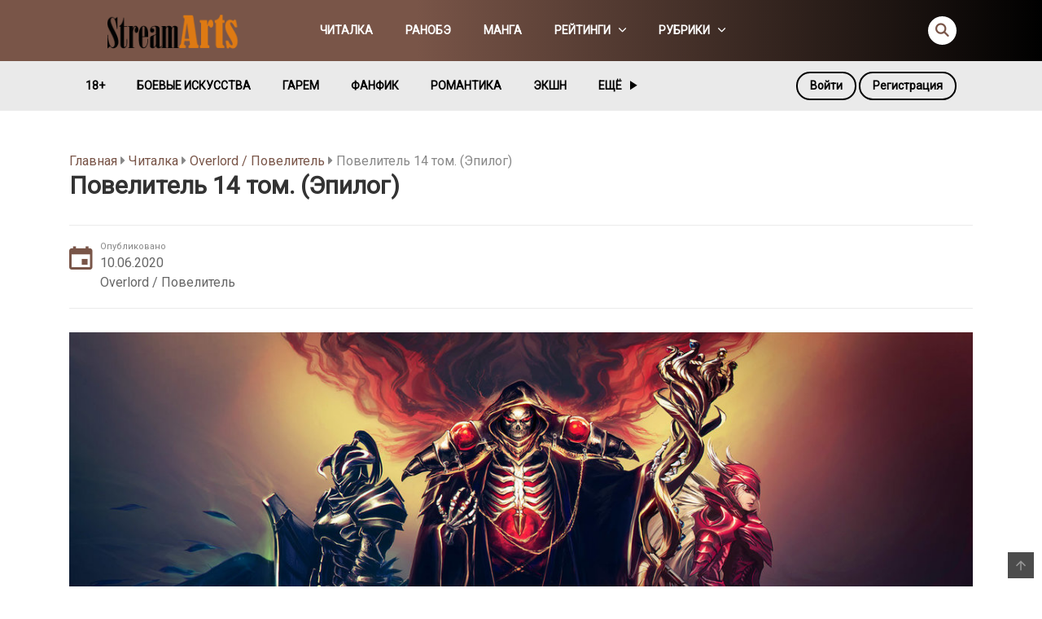

--- FILE ---
content_type: text/html; charset=UTF-8
request_url: https://streamarts.ru/povelitel-14-tom-epilog/comment-page-1/
body_size: 46038
content:
<!DOCTYPE html>
<html lang="ru-RU">
<head>
    <meta charset="UTF-8">
    <meta name="viewport" content="width=device-width, initial-scale=1">
    <link rel="profile" href="http://gmpg.org/xfn/11">
    <link rel="pingback" href="https://streamarts.ru/xmlrpc.php">

	

	<title>Повелитель 14 том. (Эпилог) &#8212; СтримАртс</title>
<meta name='robots' content='max-image-preview:large' />
<link rel='dns-prefetch' href='//fonts.googleapis.com' />
<link rel="alternate" type="application/rss+xml" title="СтримАртс &raquo; Лента" href="https://streamarts.ru/feed/" />
<link rel="alternate" type="application/rss+xml" title="СтримАртс &raquo; Лента комментариев" href="https://streamarts.ru/comments/feed/" />
<link rel="alternate" type="application/rss+xml" title="СтримАртс &raquo; Лента комментариев к &laquo;Повелитель 14 том. (Эпилог)&raquo;" href="https://streamarts.ru/povelitel-14-tom-epilog/feed/" />
<link rel="alternate" title="oEmbed (JSON)" type="application/json+oembed" href="https://streamarts.ru/wp-json/oembed/1.0/embed?url=https%3A%2F%2Fstreamarts.ru%2Fpovelitel-14-tom-epilog%2F" />
<link rel="alternate" title="oEmbed (XML)" type="text/xml+oembed" href="https://streamarts.ru/wp-json/oembed/1.0/embed?url=https%3A%2F%2Fstreamarts.ru%2Fpovelitel-14-tom-epilog%2F&#038;format=xml" />
<style id='wp-img-auto-sizes-contain-inline-css' type='text/css'>
img:is([sizes=auto i],[sizes^="auto," i]){contain-intrinsic-size:3000px 1500px}
/*# sourceURL=wp-img-auto-sizes-contain-inline-css */
</style>
<link rel='stylesheet' id='ot-google-fonts-css' href='//fonts.googleapis.com/css?family=Roboto:regular' type='text/css' media='all' />
<style id='wp-emoji-styles-inline-css' type='text/css'>

	img.wp-smiley, img.emoji {
		display: inline !important;
		border: none !important;
		box-shadow: none !important;
		height: 1em !important;
		width: 1em !important;
		margin: 0 0.07em !important;
		vertical-align: -0.1em !important;
		background: none !important;
		padding: 0 !important;
	}
/*# sourceURL=wp-emoji-styles-inline-css */
</style>
<link rel='stylesheet' id='ct-shortcode-css' href='https://streamarts.ru/wp-content/plugins/madara-shortcodes/shortcodes/css/shortcodes.css?ver=6.9' type='text/css' media='all' />
<link rel='stylesheet' id='secure-copy-content-protection-public-css' href='https://streamarts.ru/wp-content/plugins/secure-copy-content-protection/public/css/secure-copy-content-protection-public.css?ver=4.9.6' type='text/css' media='all' />
<link rel='stylesheet' id='chapter-coin-css-css' href='https://streamarts.ru/wp-content/plugins/wp-manga-chapter-coin/assets/css/chapter-coin.css?ver=6.9' type='text/css' media='all' />
<link rel='stylesheet' id='fontawesome-css' href='https://streamarts.ru/wp-content/themes/madara/app/lib/fontawesome/web-fonts-with-css/css/all.min.css?ver=5.15.3' type='text/css' media='all' />
<link rel='stylesheet' id='bootstrap-css' href='https://streamarts.ru/wp-content/themes/madara/css/bootstrap.min.css?ver=4.3.1' type='text/css' media='all' />
<link rel='stylesheet' id='slick-css' href='https://streamarts.ru/wp-content/themes/madara/js/slick/slick.css?ver=1.9.0' type='text/css' media='all' />
<link rel='stylesheet' id='slick-theme-css' href='https://streamarts.ru/wp-content/themes/madara/js/slick/slick-theme.css?ver=6.9' type='text/css' media='all' />
<link rel='stylesheet' id='madara-css-child-css' href='https://streamarts.ru/wp-content/themes/madara/style.css?ver=6.9' type='text/css' media='all' />
<link rel='stylesheet' id='ionicons-css' href='https://streamarts.ru/wp-content/themes/madara/css/fonts/ionicons/css/ionicons.min.css?ver=4.5.10' type='text/css' media='all' />
<link rel='stylesheet' id='madara-icons-css' href='https://streamarts.ru/wp-content/themes/madara/css/fonts/ct-icon/ct-icon.css?ver=6.9' type='text/css' media='all' />
<link rel='stylesheet' id='loaders-css' href='https://streamarts.ru/wp-content/themes/madara/css/loaders.min.css?ver=6.9' type='text/css' media='all' />
<link rel='stylesheet' id='madara-css-css' href='https://streamarts.ru/wp-content/themes/base/style.css?ver=1.6.6' type='text/css' media='all' />
<style id='madara-css-inline-css' type='text/css'>
.c-blog__heading.style-2 i {
						  background: -webkit-linear-gradient(left, #795548 40%,#000000);
						  background: -o-linear-gradient(right, #795548 40%,#000000);
						  background: -moz-linear-gradient(right, #795548 40%,#000000);
						  background: linear-gradient(to right, #795548 40%,#000000);
					 ;}.c-blog__heading.style-2 i:after, .settings-page .nav-tabs-wrap ul.nav-tabs li.active:after { border-left-color: #000000 ; }.site-header .main-navigation.style-1, .widget-heading, .widget.background:after, .c-blog__heading.style-2 i, .tab-wrap .c-nav-tabs ul.c-tabs-content li.active a:after, .tab-wrap .c-nav-tabs ul.c-tabs-content li:hover a:after, .tab-wrap .c-nav-tabs ul.c-tabs-content li a:after, .related-heading.font-nav, .c-blog__heading.style-3, .settings-page .nav-tabs-wrap ul.nav-tabs li.active a, .off-canvas {
						  background: -webkit-linear-gradient(left, #795548 40%,#000000);
						  background: -o-linear-gradient(right, #795548 40%,#000000);
						  background: -moz-linear-gradient(right, #795548 40%,#000000);
						  background: linear-gradient(to right, #795548 40%,#000000);
					 ;}.widget-heading:after, .related-heading.font-nav:after, .genres_wrap .c-blog__heading.style-3.active:after { border-top-color: #795548 ;}body.modal-open .modal .modal-content a:hover, .tab-wrap .c-nav-tabs ul.c-tabs-content li.active a, .tab-wrap .c-nav-tabs ul.c-tabs-content li:hover a, body.search.search-results .search-wrap .tab-content-wrap .c-tabs-item .c-tabs-item__content .tab-summary .post-content .post-content_item .summary-content:not(.release-year) a:hover, body.search.search-results .search-wrap .tab-content-wrap .c-tabs-item .c-tabs-item__content .tab-summary .post-content .post-content_item .summary-content.release-year a:hover, .c-blog-post .entry-header .entry-meta .post-on:before, .manga-slider .slider__container .slick-dots li.slick-active button:before, .manga-slider .slider__container .slick-dots li button:hover:before, body.manga-page .profile-manga .tab-summary .summary_content_wrap .summary_content .post-status .manga-action .count-comment .action_icon a i, body.manga-page .profile-manga .tab-summary .summary_content_wrap .summary_content .post-status .manga-action .add-bookmark .action_icon a i, body.manga-page .profile-manga .tab-summary .summary_content_wrap .summary_content .post-status .manga-action .count-comment .action_detail a i, body.manga-page .profile-manga .tab-summary .summary_content_wrap .summary_content .post-status .manga-action .add-bookmark .action_detail a i, body.manga-page .profile-manga .post-title a, body.manga-page .content-readmore:hover, body.text-ui-light.manga-page .content-readmore:hover, .genres_wrap .genres__collapse .genres ul li a:hover, .genres_wrap .genres__collapse .genres ul li a:hover:before, .c-blog-post .entry-header .entry-meta .post-on .posted-on a:hover, body.search .c-search-header__wrapper #search-advanced .search-advanced-form .form-group.checkbox-group .checkbox label:hover, .site-header .main-navigation .search-navigation .menu-search .open-search-main-menu, .c-btn.c-btn_style-2, body.search .c-search-header__wrapper .search-content .btn-search-adv, body.reading-manga .entry-header .entry-header_wrap .action-icon ul li a, body.reading-manga .c-select-bottom .entry-header_wrap .action-icon ul li a, .widget.c-released .released-item-wrap ul.list-released li a:hover, body.manga-page .profile-manga .post-title h1, .genres_wrap .genres__collapse #genres ul li:hover a, .genres_wrap .genres__collapse #genres ul li:hover a:before, input[type=checkbox]:checked + label:before, input[type=radio]:checked + label:before, .genres_wrap a.btn-genres, .c-breadcrumb .breadcrumb li a:hover, body.search.search-results .search-wrap .tab-content-wrap .c-tabs-item .c-tabs-item__content .tab-summary .post-content .post-content_item.mg_genres .summary-content, body.page .c-page-content .c-page .c-page__content .page-content-listing .page-listing-item .page-item-detail .item-summary .list-chapter .chapter-item .vol a:hover, #hover-infor .item_thumb .post-title a, body.manga-page .version-chap:before, body.manga-page .content-readmore:hover, body.manga-page .chapter-readmore:hover, .icon-load-info, .c-blog-post .entry-header .entry-meta .post-on .c-blog__date .post-category a:hover, .woocommerce ul.products li.product .price, .woocommerce div.entry-summary p.price, .woocommerce div.entry-summary form.cart .variations .label, .woocommerce div.entry-summary form.cart .quantity-text, .widget_product_categories .product-categories li a:hover, .woocommerce ul.products li.product h2:hover, .woocommerce .c-woo-breadcrumb a:hover, .site-header .c-sub-header-nav .c-sub-nav_wrap .c-modal_item .c-user_item .c-user_menu a:hover, .site-header .c-sub-header-nav .c-sub-nav_wrap .sub-nav_content .sub-nav_list li:hover > a, .settings-page .action i.ion-ios-close:hover:before, .settings-page .list-chapter .chapter-item a:hover, .settings-page .tabs-content-wrap .tab-group-item .tab-item .history-content .item-infor .chapter span a, .settings-page .nav-tabs-wrap ul.nav-tabs li:not(.active):hover a, .main-color,
.site-header .c-sub-header-nav .c-sub-nav_wrap .sub-nav_content .sub-nav_list li.menu-item-has-children.active > a,.woocommerce .woocommerce-ordering:after,.text-ui-light .widget.c-popular .popular-item-wrap .popular-content .chapter-item .chapter a:hover, body.text-ui-light .settings-page .list-chapter .chapter-item .chapter a:hover,body.search.text-ui-light .search-wrap .tab-content-wrap .c-tabs-item .c-tabs-item__content .tab-meta .latest-chap .chapter a:hover			{ color: #795548 ;}.c-blog__heading.style-2 i:after{border-right-color:#795548 !important}body.page.text-ui-light .c-page-content .c-page .c-page__content .page-content-listing .page-listing-item .page-item-detail .item-summary .list-chapter .chapter-item .chapter a:hover, .text-ui-light .widget.c-popular .popular-item-wrap .popular-content .chapter-item .chapter a:hover,#hover-infor .item_thumb .post-title a{color: #FFFFFF}.navigation-ajax .load-ajax:not(.show-loading):hover, body.manga-page .page-content-listing.single-page .listing-chapters_wrap > ul.main.version-chap .sub-chap > li:before, .shortcode-manga-chapters .listing-chapters_wrap > ul.main.version-chap .sub-chap > li:before, .c-wg-button-wrap .btn:hover, body.manga-page .page-content-listing.single-page .listing-chapters_wrap ul.main.version-chap .wp-manga-chapter:before, .site-header .search-main-menu form input[type=submit], .form-submit input[type=submit], #comments.comments-area #respond.comment-respond .comment-form .form-submit #submit, .c-btn.c-btn_style-1, .settings-page input[type="submit"], .settings-page .remove-all #delete-bookmark-manga, body.manga-page .page-content-listing.single-page .listing-chapters_wrap > ul.main.version-chap li .wp-manga-chapter:before, .woocommerce ul.products li.product .button, .woocommerce span.onsale, .woocommerce .widget_price_filter .price_slider_amount .button:not(:hover), .woocommerce .woocommerce-pagination .page-numbers li span.current, .woocommerce .woocommerce-pagination .page-numbers li .prev:hover, .woocommerce .woocommerce-pagination .page-numbers li .next:hover, .woocommerce div.entry-summary form.cart .single_add_to_cart_button,.post-password-form input[name="Submit"] { background: #795548 ;}.navigation-ajax .load-ajax:not(.show-loading):hover, .popular-slider .slider__container .slider__item .slider__content .slider__content_item .chapter-item .chapter a:hover, body.search .c-search-header__wrapper .search-content .btn-search-adv.collapsed, .c-btn.c-btn_style-2, body.search .c-search-header__wrapper .search-content .btn-search-adv, .genres_wrap a.btn-genres, .wpcf7-validation-errors, .text-ui-light.woocommerce-page input[type="text"]:focus, .text-ui-light.woocommerce-page input[type="email"]:focus, .text-ui-light.woocommerce-page input[type="search"]:focus, .text-ui-light.woocommerce-page input[type="url"]:focus, .text-ui-light.woocommerce-page input[type="password"]:focus, .text-ui-light.woocommerce-page input[type="tel"]:focus, .text-ui-light.woocommerce-page .input-text:focus, .text-ui-light.woocommerce-page input[type="text"]:active, .text-ui-light.woocommerce-page input[type="email"]:active, .text-ui-light.woocommerce-page input[type="search"]:active, .text-ui-light.woocommerce-page input[type="url"]:active, .text-ui-light.woocommerce-page input[type="password"]:active, .text-ui-light.woocommerce-page input[type="tel"]:active, .text-ui-light.woocommerce-page .input-text:active, .text-ui-light.woocommerce-page input[type="text"]:hover, .text-ui-light.woocommerce-page input[type="email"]:hover, .text-ui-light.woocommerce-page input[type="search"]:hover, .text-ui-light.woocommerce-page input[type="url"]:hover, .text-ui-light.woocommerce-page input[type="password"]:hover, .text-ui-light.woocommerce-page input[type="tel"]:hover, .text-ui-light.woocommerce-page .input-text:hover, .text-ui-light.woocommerce-page select.orderby:hover  { border-color: #795548 ;}.site-header .c-sub-header-nav .c-sub-nav_wrap .sub-nav_content .sub-nav_list > li.menu-item-has-children > ul.sub-menu, .site-header .c-sub-header-nav .c-sub-nav_wrap .c-modal_item .c-user_item .c-user_menu { border-bottom-color: #795548 ;}.widget.widget_tag_cloud .tag-cloud-link:hover, body.page .c-page-content .c-page .c-page__content .page-content-listing .page-listing-item .page-item-detail .item-summary .list-chapter .chapter-item .chapter:hover, .popular-slider .slider__container .slider__item .slider__content .slider__content_item .chapter-item .chapter a:hover, .widget.c-popular .popular-item-wrap .popular-content .chapter-item .chapter:hover, .site-footer .top-footer .wrap_social_account ul.social_account__item li a, .site-content .main-col .item-tags ul li a:hover, .popular-slider .slider__container .slick-arrow:hover, .widget.background.widget_tag_cloud .tag-cloud-link:hover, .wp-pagenavi a:hover, body.search.search-results .search-wrap .tab-content-wrap .c-tabs-item .c-tabs-item__content .tab-meta .latest-chap .chapter:hover, .go-to-top:hover, .widget.c-popular .widget-view-more, body.search .c-search-header__wrapper .search-content .search-form .search-submit, body.reading-manga .entry-header .select-pagination .nav-links .nav-next a:not(:hover), body.reading-manga .c-select-bottom .select-pagination .nav-links .nav-next a:not(:hover), body.reading-manga .entry-header .entry-header_wrap .action-icon ul li:hover a, body.reading-manga .c-select-bottom .entry-header_wrap .action-icon ul li:hover a, .widget.c-released .released-search form [type="submit"], body.manga-page .profile-manga .tab-summary .loader-inner > div, .wpcf7-submit, .woocommerce #respond input#submit.alt, .woocommerce a.button.alt, .woocommerce button.button.alt, .woocommerce input.button.alt, .woocommerce .woocommerce-cart-form .cart button.button, .woocommerce .cart input.button:not(:hover), #adult_modal .modal-footer .btn.btn-primary:not(:hover), body.reading-manga .entry-header .select-pagination .nav-links > * a, body.reading-manga .c-select-bottom .select-pagination .nav-links > * a, .settings-page .list-chapter .chapter-item .chapter:hover, body.modal-open .modal .modal-content .modal-body .login .submit .wp-submit:not(:hover), .settings-page .tabs-content-wrap .my_account_orders a.button.view, .main-bg, #madara-comments.comments-area #respond.comment-respond .comment-form .form-submit #submit, body.search .c-search-header__wrapper .search-content .btn-search-adv { background-color: #795548 ;}:root{ --madara-main-color: #795548}body.search.search-results .search-wrap .tab-content-wrap .c-tabs-item .c-tabs-item__content .tab-meta .latest-chap .chapter:hover a, .wp-pagenavi a:hover{color:#FFF !important}.item-thumb .quick-chapter-link{background: #795548;}            
            .page-content-listing.single-page li.wp-manga-chapter.unread a{color:#795548}a:not(.btn-link):hover, .c-breadcrumb .breadcrumb li a:hover, .tab-wrap .c-nav-tabs ul.c-tabs-content li.active a, .tab-wrap .c-nav-tabs ul.c-tabs-content li:hover a, .c-blog-post .entry-header .entry-meta .post-on .posted-on a:hover, .c-blog-post .entry-header .entry-meta .post-on .c-blog__date .post-category a:hover, body.manga-page .content-readmore:hover, body.text-ui-light.manga-page .content-readmore:hover, body.manga-page .chapter-readmore:hover, body.page .c-page-content .c-page .c-page__content .page-content-listing .page-listing-item .page-item-detail .item-summary .list-chapter .chapter-item .vol a:hover, .site-header .main-navigation.style-1 .search-navigation .search-navigation__wrap .link-adv-search a:hover, .woocommerce ul.products li.product h2:hover, .woocommerce .c-woo-breadcrumb a:hover, .genres_wrap .genres__collapse .genres ul li a:hover, .genres_wrap .genres__collapse .genres ul li a:hover:before ,.widget.c-released .released-item-wrap ul.list-released li a:hover,body.search.search-results .search-wrap .tab-content-wrap .c-tabs-item .c-tabs-item__content .tab-summary .post-content .post-content_item .summary-content:not(.release-year) a:hover, body.search.search-results .search-wrap .tab-content-wrap .c-tabs-item .c-tabs-item__content .tab-summary .post-content .post-content_item .summary-content.release-year a:hover{ color: #000000;}.tab-wrap .c-nav-tabs ul.c-tabs-content li.active a:after, .tab-wrap .c-nav-tabs ul.c-tabs-content li:hover a:after, { background: #000000;}.meta-item.rating .rating_current, .meta-item.rating .rating_current_half, body.manga-page .profile-manga .tab-summary .post-rating i.ion-ios-star, body.manga-page .profile-manga .tab-summary .post-rating i.ion-ios-star.rating_current, body.manga-page .profile-manga .tab-summary .post-rating i.ion-ios-star-half, body.manga-page .profile-manga .tab-summary .post-rating .user-rating i.ion-ios-star, body.manga-page .profile-manga .tab-summary .post-rating .post-total-rating i.ion-ios-star, body.manga-page .profile-manga .tab-summary .post-rating .post-total-rating i.ion-ios-star.rating_current, body.manga-page .profile-manga .tab-summary .post-rating .user-rating i.ion-ios-star, body.manga-page .profile-manga .tab-summary .post-rating .user-rating i.ion-ios-star.rating_current, .woocommerce .star-rating, .woocommerce .star-rating::before,
body.manga-page .profile-manga .tab-summary .post-rating .post-total-rating i.ion-ios-star-half { color: #dd9933 ;}.site-header .c-sub-header-nav { background-color: #eaeaea ;}.site-header .c-sub-header-nav .c-sub-nav_wrap .sub-nav_content .sub-nav_list > li > a, .site-header .c-sub-header-nav .c-sub-nav_wrap .c-modal_item .c-user_item span, .site-header .c-sub-header-nav .c-sub-nav_wrap .c-modal_item .btn-active-modal { color: #000000 ;}.site-header .c-sub-header-nav .c-sub-nav_wrap .c-modal_item .btn-active-modal { border-color: #000000 ;}.widget.c-popular .widget-view-more, #comments.comments-area #respond.comment-respond .comment-form .form-submit #submit, .site-header .search-main-menu form input[type=submit], body.search .c-search-header__wrapper .search-content .search-form .search-submit, .c-btn.c-btn_style-1, .settings-page input[type="submit"], .settings-page .remove-all #delete-bookmark-manga, body.reading-manga .entry-header .select-pagination .nav-links .nav-next a:not(:hover), body.reading-manga .c-select-bottom .select-pagination .nav-links .nav-next a:not(:hover), body.reading-manga .entry-header .select-pagination .nav-links .nav-previous a:not(:hover), body.reading-manga .c-select-bottom .select-pagination .nav-links .nav-previous a:not(:hover), .widget.c-released .released-search form [type="submit"], .wpcf7-submit, .woocommerce ul.products li.product .button, .woocommerce .woocommerce-pagination .page-numbers li span.current, .woocommerce .widget_shopping_cart .buttons a:not(:hover), .woocommerce.widget_shopping_cart .buttons a:not(:hover), .widget_price_filter .price_slider_amount button, .woocommerce div.product form.cart .button, .woocommerce .cart-collaterals .checkout-button.button.alt, .woocommerce button.button.alt, .woocommerce a.button.alt, .woocommerce .woocommerce-cart-form .cart button.button, .woocommerce .woocommerce-cart-form .cart button.button, .woocommerce .cart input.button:not(:hover),#init-links .c-btn.c-btn_style-1 { color : #ffffff ;}
							body{
								font-family: Roboto, serif;
							}
						body, body.modal-open .modal .modal-content .modal-body .login label, .c-breadcrumb .breadcrumb li a{
							font-weight: 400;
						}body, #comments.comments-area #respond.comment-respond .comment-form > *, body.manga-page .profile-manga .tab-summary .post-content_item > *, body.manga-page .profile-manga .post-status .post-content_item > *, body.manga-page .content-readmore, .widget.my-history .my-history-item-wrap > *, .widget table#wp-calendar > thead > tr > td, .widget table#wp-calendar tbody > tr > td, .widget table#wp-calendar tfoot > tr > td, .widget table#wp-calendar > thead > tr > th, .widget table#wp-calendar tbody > tr > th, .widget table#wp-calendar tfoot > tr > th, .paging-navigation .nav-links .nav-button > a, .widget.widget_rss ul li .rssSummary, body.modal-open .modal .modal-content .modal-body .login label, body.modal-open .modal .modal-content .modal-body .login .submit .wp-submit, body.search .c-search-header__wrapper #search-advanced .search-advanced-form .form-group:not(.checkbox-group) > *, .c-breadcrumb .breadcrumb li a {font-size: 16px}
							h1, h2, h3, h4, h5, h6, .h1, .h2, .h3, .h4, .h5, .h6, h1 a, h2 a, h3 a, h4 a, h5 a, h6 a, .h1 a, .h2 a, .h3 a, .h4 a, .h5 a, .h6 a, .heading a, .font-heading, .widget-title a
							 {
								font-family: Roboto, serif;
							}h3, .h3 {line-height: 1.4em}h6, .h6{font-weight: 500} .font-meta, .posts-date, time, .popular-slider .slider__container .slider__item .slider__content .slider__content_item .chapter-item .chapter a {
								font-family: Roboto, serif;
							}.main-navigation .main-menu a, .second-menu a, .site-header .c-sub-header-nav .c-sub-nav_wrap .c-modal_item .c-user_item span, .site-header .c-sub-header-nav .c-sub-nav_wrap .c-modal_item .c-user_item .c-user_menu a, .site-header .c-sub-header-nav .c-sub-nav_wrap .c-modal_item .btn-active-modal, .site-header .main-navigation.style-1 .search-navigation .search-navigation__wrap .link-adv-search a {font-family: Roboto}
			#pageloader.spinners{
				position:fixed;
				top:0;
				left:0;
				width:100%;
				height:100%;
				z-index:99999;
				background:#222
			}
		
			p.madara-unyson{
				color: #FF0000;
			}
		
			.table.table-hover.list-bookmark tr:last-child td{
				text-align: center;
			}
		#adminmenu .wp-submenu li.current { display: none !important;}.show_tgmpa_version{ float: right; padding: 0em 1.5em 0.5em 0; }.tgmpa > h2{ font-size: 23px; font-weight: 400; line-height: 29px; margin: 0; padding: 9px 15px 4px 0;}.update-php{ width: 100%; height: 98%; min-height: 850px; padding-top: 1px; }@media only screen and (-webkit-min-device-pixel-ratio: 2),(min-resolution: 192dpi) {
				/* Retina Logo */
				.site-header .c-header__top .wrap_branding a {background:url(https://streamarts.ru/wp-content/uploads/2019/02/logo.png) no-repeat center; background-size:contain; display:block; max-width: 100%}
				.site-header .c-header__top .wrap_branding a img{ opacity:0; visibility:hidden;}
			}.c-blog-post .entry-content .entry-content_wrap .read-container img.alignleft { margin: 10px 30px 10px 0 !important; } .c-blog-post .entry-content .entry-content_wrap .read-container img.alignright { margin: 10px 0px 10px 30px !important; } .read-container i.fas.fa-spinner.fa-spin{ font-size: 31px; color: #888; }.c-blog-post .entry-content .entry-content_wrap .read-container img{ cursor : pointer; }.choose-avatar .loading-overlay {
			position: absolute;
			top: 0;
			left: 0;
			right: 0;
			bottom: 0;
			background-color: rgba(255, 255, 255, 0.72);
			z-index: 1;
			display: none;
		}

		.choose-avatar .loading-overlay i.fas.fa-spinner {
			font-size: 40px;
			color: #ec3348;
		}

		.choose-avatar .loading-overlay .loading-icon {
			position: absolute;
			top: 50%;
			left: 50%;
			transform: translate(-50%,-50%);
		}

		.choose-avatar.uploading .loading-overlay {
			display: block;
		}.site-header .c-sub-header-nav .entry-header {
			display: none;
			margin-bottom: 15px;
		}

		.site-header .c-sub-header-nav.sticky .entry-header {
			display: block;
		}

		.site-header .c-sub-header-nav.hide-sticky-menu.sticky .c-sub-nav_wrap{
			display:none;
		}
		.site-header .c-sub-header-nav.hide-sticky-menu .entry-header{
			margin-top:15px;
		}
		@media (max-width: 480px) {.c-blog-post .entry-content .entry-content_wrap .reading-content{margin-left:-15px;margin-right:-15px}}
        .settings-page table.list-bookmark > tbody tr td > div.mange-name:before {
            content: "Название произведения";
          }
          .settings-page table.list-bookmark > tbody tr td > div.action:before {
            content: "Отредактировано";
          }
          .settings-page table.list-bookmark > tbody tr td > div.post-on:before {            
            content: "Последнее обновление";
          }
.site-header .main-navigation .main-navigation_wrap {
    padding: 5px 0;
    padding-top: 5px;
    padding-right: 0px;
    padding-bottom: 5px;
    padding-left: 0px;
}
a {
    color:#795548;
}
.vc_btn3.vc_btn3-color-juicy-pink, .vc_btn3.vc_btn3-color-juicy-pink.vc_btn3-style-flat {
    display: none;
}
span.p1 {
    font-size: 1px;
    visibility: hidden;
    letter-spacing: -1px;
}
/*# sourceURL=madara-css-inline-css */
</style>
<link rel='stylesheet' id='mycred-front-css' href='https://streamarts.ru/wp-content/plugins/mycred/assets/css/mycred-front.css?ver=2.9.7.3' type='text/css' media='all' />
<link rel='stylesheet' id='mycred-social-share-icons-css' href='https://streamarts.ru/wp-content/plugins/mycred/assets/css/mycred-social-icons.css?ver=2.9.7.3' type='text/css' media='all' />
<link rel='stylesheet' id='mycred-social-share-style-css' href='https://streamarts.ru/wp-content/plugins/mycred/assets/css/mycred-social-share.css?ver=2.9.7.3' type='text/css' media='all' />
<link rel='stylesheet' id='tablepress-default-css' href='https://streamarts.ru/wp-content/tablepress-combined.min.css?ver=35' type='text/css' media='all' />
<script type="text/javascript" src="https://streamarts.ru/wp-includes/js/jquery/jquery.min.js?ver=3.7.1" id="jquery-core-js"></script>
<script type="text/javascript" src="https://streamarts.ru/wp-includes/js/jquery/jquery-migrate.min.js?ver=3.4.1" id="jquery-migrate-js"></script>
<script type="text/javascript" src="https://streamarts.ru/wp-includes/js/jquery/ui/core.min.js?ver=1.13.3" id="jquery-ui-core-js"></script>
<script type="text/javascript" src="https://streamarts.ru/wp-includes/js/jquery/ui/menu.min.js?ver=1.13.3" id="jquery-ui-menu-js"></script>
<script type="text/javascript" src="https://streamarts.ru/wp-includes/js/dist/dom-ready.min.js?ver=f77871ff7694fffea381" id="wp-dom-ready-js"></script>
<script type="text/javascript" src="https://streamarts.ru/wp-includes/js/dist/hooks.min.js?ver=dd5603f07f9220ed27f1" id="wp-hooks-js"></script>
<script type="text/javascript" src="https://streamarts.ru/wp-includes/js/dist/i18n.min.js?ver=c26c3dc7bed366793375" id="wp-i18n-js"></script>
<script type="text/javascript" id="wp-i18n-js-after">
/* <![CDATA[ */
wp.i18n.setLocaleData( { 'text direction\u0004ltr': [ 'ltr' ] } );
//# sourceURL=wp-i18n-js-after
/* ]]> */
</script>
<script type="text/javascript" id="wp-a11y-js-translations">
/* <![CDATA[ */
( function( domain, translations ) {
	var localeData = translations.locale_data[ domain ] || translations.locale_data.messages;
	localeData[""].domain = domain;
	wp.i18n.setLocaleData( localeData, domain );
} )( "default", {"translation-revision-date":"2026-01-02 08:03:19+0000","generator":"GlotPress\/4.0.3","domain":"messages","locale_data":{"messages":{"":{"domain":"messages","plural-forms":"nplurals=3; plural=(n % 10 == 1 && n % 100 != 11) ? 0 : ((n % 10 >= 2 && n % 10 <= 4 && (n % 100 < 12 || n % 100 > 14)) ? 1 : 2);","lang":"ru"},"Notifications":["\u0423\u0432\u0435\u0434\u043e\u043c\u043b\u0435\u043d\u0438\u044f"]}},"comment":{"reference":"wp-includes\/js\/dist\/a11y.js"}} );
//# sourceURL=wp-a11y-js-translations
/* ]]> */
</script>
<script type="text/javascript" src="https://streamarts.ru/wp-includes/js/dist/a11y.min.js?ver=cb460b4676c94bd228ed" id="wp-a11y-js"></script>
<script type="text/javascript" src="https://streamarts.ru/wp-includes/js/jquery/ui/autocomplete.min.js?ver=1.13.3" id="jquery-ui-autocomplete-js"></script>
<script type="text/javascript" id="wp-manga-js-extra">
/* <![CDATA[ */
var manga = {"ajax_url":"https://streamarts.ru/wp-admin/admin-ajax.php","home_url":"https://streamarts.ru","base_url":"https://streamarts.ru/povelitel-14-tom-epilog/","manga_paged_var":"manga-paged","enable_manga_view":"1"};
var mangaReadingAjax = {"isEnable":"1"};
//# sourceURL=wp-manga-js-extra
/* ]]> */
</script>
<script type="text/javascript" src="https://streamarts.ru/wp-content/plugins/madara-core/assets/js/script.js?ver=1.7.1" id="wp-manga-js"></script>
<script type="text/javascript" src="https://streamarts.ru/wp-content/plugins/wp-manga-chapter-coin/assets/js/frontend.js?ver=1.0" id="chapter-coin-js-js"></script>
<link rel="https://api.w.org/" href="https://streamarts.ru/wp-json/" /><link rel="alternate" title="JSON" type="application/json" href="https://streamarts.ru/wp-json/wp/v2/posts/44449" /><link rel="EditURI" type="application/rsd+xml" title="RSD" href="https://streamarts.ru/xmlrpc.php?rsd" />
<meta name="generator" content="WordPress 6.9" />
<link rel="canonical" href="https://streamarts.ru/povelitel-14-tom-epilog/comment-page-1/#comments" />
<link rel='shortlink' href='https://streamarts.ru/?p=44449' />

	<script type="text/javascript">var ajaxurl = 'https://streamarts.ru/wp-admin/admin-ajax.php';</script>

<style>a.cld-like-dislike-trigger {color: #de7a13;}</style>		<style type="text/css">
			.wp-manga-chapter.free-chap .coin{background-color:#DCDCDC; color:#999999}
			.wp-manga-chapter.premium .coin{background-color:#DCDCDC; color:#999999}
			.wp-manga-chapter.premium.premium-block .coin{background-color:#fe6a10; color:#ffffff}
			.shortcode-top-bought .item-thumb .index{background-color:rgba(255, 248, 26, 0.6); color:#333333}
		</style>
		<style type="text/css">.recentcomments a{display:inline !important;padding:0 !important;margin:0 !important;}</style><link rel="icon" href="https://streamarts.ru/wp-content/uploads/2018/03/favicon-1.jpg" sizes="32x32" />
<link rel="icon" href="https://streamarts.ru/wp-content/uploads/2018/03/favicon-1.jpg" sizes="192x192" />
<link rel="apple-touch-icon" href="https://streamarts.ru/wp-content/uploads/2018/03/favicon-1.jpg" />
<meta name="msapplication-TileImage" content="https://streamarts.ru/wp-content/uploads/2018/03/favicon-1.jpg" />
</head>

<body class="bp-legacy wp-singular post-template-default single single-post postid-44449 single-format-standard wp-embed-responsive wp-theme-madara wp-child-theme-base page header-style-2 sticky-enabled sticky-style-2 text-ui-dark">




<div class="wrap">
    <div class="body-wrap">
		        <header class="site-header">
            <div class="c-header__top">
                <ul class="search-main-menu">
                    <li>
                        <form id="blog-post-search" class="ajax" action="https://streamarts.ru/" method="get">
                            <input type="text" placeholder="Поиск..." name="s" value="">
                            <input type="submit" value="Поиск">
                            <div class="loader-inner line-scale">
                                <div></div>
                                <div></div>
                                <div></div>
                                <div></div>
                                <div></div>
                            </div>
                        </form>
                    </li>
                </ul>
                <div class="main-navigation style-1 ">
                    <div class="container custom-width">
                        <div class="row">
                            <div class="col-md-12">
                                <div class="main-navigation_wrap">
                                    <div class="wrap_branding">
                                        <a class="logo" href="https://streamarts.ru/" title="СтримАртс">
											                                            <img class="img-responsive" src="https://streamarts.ru/wp-content/uploads/2019/02/logo.png"  alt="СтримАртс"/>
                                        </a>
                                    </div>

									    <div class="main-menu">
		<ul class="nav navbar-nav main-navbar"><li id="menu-item-45685" class="menu-item menu-item-type-custom menu-item-object-custom menu-item-45685"><a href="https://streamarts.ru/manga/">ЧИТАЛКА</a></li>
<li id="menu-item-37845" class="menu-item menu-item-type-post_type menu-item-object-page menu-item-37845"><a href="https://streamarts.ru/ranobe/">РАНОБЭ</a></li>
<li id="menu-item-37847" class="menu-item menu-item-type-post_type menu-item-object-page menu-item-37847"><a href="https://streamarts.ru/listingmanga/">МАНГА</a></li>
<li id="menu-item-21528" class="menu-item menu-item-type-custom menu-item-object-custom menu-item-home menu-item-has-children menu-item-21528"><a href="https://streamarts.ru/">РЕЙТИНГИ</a>
<ul class="sub-menu">
	<li id="menu-item-45793" class="menu-item menu-item-type-custom menu-item-object-custom menu-item-home menu-item-has-children menu-item-45793"><a href="https://streamarts.ru">Рейтинг по АТГ</a>
	<ul class="sub-menu">
		<li id="menu-item-45788" class="menu-item menu-item-type-post_type menu-item-object-post menu-item-45788"><a href="https://streamarts.ru/lichnyj-rejting-silnejshih-bozhestvennyh-imperatorov-czarstva-bogov/">Личный рейтинг сильнейших Божественных императоров Царства Богов</a></li>
		<li id="menu-item-45789" class="menu-item menu-item-type-post_type menu-item-object-post menu-item-45789"><a href="https://streamarts.ru/strannyj-rejting-severnoj-bozhestvennoj-oblasti-rejting-zhenskoj-krasoty/">Странный рейтинг Северной Божественной области, рейтинг женской красоты</a></li>
		<li id="menu-item-45790" class="menu-item menu-item-type-post_type menu-item-object-post menu-item-45790"><a href="https://streamarts.ru/rejting-silnejshih-v-severnoj-bozhestvennoj-oblasti/">Рейтинг сильнейших в Северной Божественной области</a></li>
		<li id="menu-item-45791" class="menu-item menu-item-type-post_type menu-item-object-post menu-item-45791"><a href="https://streamarts.ru/rejting-krasoty-zhenskih-personazhej-czarstva-bogov-to-est-nizhnie-czarstva-ne-prinimayut-uchastie/">Рейтинг красоты женских персонажей Царства Богов (то есть Нижние царства не принимают участие)</a></li>
		<li id="menu-item-45792" class="menu-item menu-item-type-post_type menu-item-object-post menu-item-45792"><a href="https://streamarts.ru/reyting-silneyshih-bozhestvennyiy-masterov-vostochnogo-bozhestvennogo-regiona/">Рейтинг сильнейших Божественных мастеров Восточного Божественного региона</a></li>
	</ul>
</li>
	<li id="menu-item-21581" class="menu-item menu-item-type-post_type menu-item-object-post menu-item-21581"><a href="https://streamarts.ru/rejting-samyh-populyarnyh-ranobe/">Рейтинг самых популярных ранобэ</a></li>
	<li id="menu-item-21583" class="menu-item menu-item-type-post_type menu-item-object-post menu-item-21583"><a href="https://streamarts.ru/rejting-silnejshih-personazhej-kinematograficheskoj-vselennoj-marvel/">Рейтинг сильнейших персонажей Кинематографической вселенной Marvel</a></li>
	<li id="menu-item-21586" class="menu-item menu-item-type-post_type menu-item-object-post menu-item-21586"><a href="https://streamarts.ru/reyting-silneyshih-personazhey-naruto/">Рейтинг сильнейших персонажей Наруто</a></li>
	<li id="menu-item-21585" class="menu-item menu-item-type-post_type menu-item-object-post menu-item-21585"><a href="https://streamarts.ru/reyting-silneyshih-personazhey-sem-smertnyih-grehov/">Рейтинг сильнейших персонажей Семь Смертных Грехов</a></li>
	<li id="menu-item-21587" class="menu-item menu-item-type-post_type menu-item-object-post menu-item-21587"><a href="https://streamarts.ru/reyting-silneyshih-personazhey-vselennoy-sem-smertnyih-grehov/">Рейтинг сильнейших персонажей вселенной Семь смертных грехов</a></li>
</ul>
</li>
<li id="menu-item-23543" class="menu-item menu-item-type-custom menu-item-object-custom menu-item-home menu-item-has-children menu-item-23543"><a href="https://streamarts.ru">РУБРИКИ</a>
<ul class="sub-menu">
	<li id="menu-item-21151" class="menu-item menu-item-type-custom menu-item-object-custom menu-item-21151"><a href="https://streamarts.ru/add-book/">Добавить книгу</a></li>
	<li id="menu-item-23524" class="menu-item menu-item-type-taxonomy menu-item-object-category menu-item-23524"><a href="https://streamarts.ru/category/video/">Видео</a></li>
	<li id="menu-item-23526" class="menu-item menu-item-type-taxonomy menu-item-object-category menu-item-has-children menu-item-23526"><a href="https://streamarts.ru/category/interesnye-fakty-razlichnyh-ranobe/">Интересные факты различных ранобэ</a>
	<ul class="sub-menu">
		<li id="menu-item-23527" class="menu-item menu-item-type-taxonomy menu-item-object-category menu-item-has-children menu-item-23527"><a href="https://streamarts.ru/category/interesnye-fakty-razlichnyh-ranobe/atg/">ATG</a>
		<ul class="sub-menu">
			<li id="menu-item-23530" class="menu-item menu-item-type-taxonomy menu-item-object-category menu-item-23530"><a href="https://streamarts.ru/category/interesnye-fakty-razlichnyh-ranobe/atg/osnovnaya-informacziya/">Основная информация</a></li>
			<li id="menu-item-23531" class="menu-item menu-item-type-taxonomy menu-item-object-category menu-item-23531"><a href="https://streamarts.ru/category/interesnye-fakty-razlichnyh-ranobe/atg/osnovnye-personazhi/">Основные персонажи</a></li>
			<li id="menu-item-23528" class="menu-item menu-item-type-taxonomy menu-item-object-category menu-item-23528"><a href="https://streamarts.ru/category/interesnye-fakty-razlichnyh-ranobe/atg/vtorostepennye-personazhi/">Второстепенные персонажи</a></li>
			<li id="menu-item-23529" class="menu-item menu-item-type-taxonomy menu-item-object-category menu-item-23529"><a href="https://streamarts.ru/category/interesnye-fakty-razlichnyh-ranobe/atg/kommentarii-marsa/">Комментарии Марса</a></li>
			<li id="menu-item-23532" class="menu-item menu-item-type-taxonomy menu-item-object-category menu-item-23532"><a href="https://streamarts.ru/category/interesnye-fakty-razlichnyh-ranobe/atg/rasy/">Расы</a></li>
		</ul>
</li>
		<li id="menu-item-23533" class="menu-item menu-item-type-taxonomy menu-item-object-category menu-item-23533"><a href="https://streamarts.ru/category/interesnye-fakty-razlichnyh-ranobe/voinstvennyj-bog-asura/">Воинственный Бог Асура</a></li>
		<li id="menu-item-23534" class="menu-item menu-item-type-taxonomy menu-item-object-category menu-item-23534"><a href="https://streamarts.ru/category/interesnye-fakty-razlichnyh-ranobe/skazaniya-o-demonah-i-bogah/">Сказания о Демонах и Богах</a></li>
	</ul>
</li>
	<li id="menu-item-23535" class="menu-item menu-item-type-taxonomy menu-item-object-category menu-item-has-children menu-item-23535"><a href="https://streamarts.ru/category/kitajskaya-kultura/">Китайская культура</a>
	<ul class="sub-menu">
		<li id="menu-item-23536" class="menu-item menu-item-type-taxonomy menu-item-object-category menu-item-23536"><a href="https://streamarts.ru/category/kitajskaya-kultura/kitajskie-igry/">Китайские игры</a></li>
	</ul>
</li>
	<li id="menu-item-23537" class="menu-item menu-item-type-taxonomy menu-item-object-category menu-item-23537"><a href="https://streamarts.ru/category/novosti/">Новости</a></li>
	<li id="menu-item-23538" class="menu-item menu-item-type-taxonomy menu-item-object-category menu-item-23538"><a href="https://streamarts.ru/category/obzoryi/">Обзоры</a></li>
	<li id="menu-item-23539" class="menu-item menu-item-type-taxonomy menu-item-object-category menu-item-23539"><a href="https://streamarts.ru/category/otzyivyi/">Отзывы</a></li>
	<li id="menu-item-23540" class="menu-item menu-item-type-taxonomy menu-item-object-category menu-item-23540"><a href="https://streamarts.ru/category/prohozhdenie-igr/">Прохождение игр</a></li>
	<li id="menu-item-23541" class="menu-item menu-item-type-taxonomy menu-item-object-category menu-item-23541"><a href="https://streamarts.ru/category/spoyleryi/">Спойлеры</a></li>
	<li id="menu-item-23542" class="menu-item menu-item-type-taxonomy menu-item-object-category menu-item-23542"><a href="https://streamarts.ru/category/stati/">Статьи</a></li>
</ul>
</li>
</ul>    </div>

    <div class="search-navigation search-sidebar">

		
            <div class="search-navigation__wrap">
                <ul class="main-menu-search nav-menu">
                    <li class="menu-search">
                        <a href="javascript:;" class="open-search-main-menu"> <i class="icon ion-ios-search"></i>
                            <i class="icon ion-android-close"></i> </a>

                    </li>
                </ul>
            </div>
				
    </div>
    <div class="c-togle__menu">
        <button type="button" class="menu_icon__open">
            <span></span> <span></span> <span></span>
        </button>
    </div>

                                </div>
                            </div>
                        </div>
                    </div>
                </div>
            </div>

			
<div class="mobile-menu menu-collapse off-canvas">
    <div class="close-nav">
        <button class="menu_icon__close">
            <span></span> <span></span>
        </button>
    </div>

	
        <div class="c-modal_item">
            <!-- Button trigger modal -->
            <span class="c-modal_sign-in">
                <a href="#" data-toggle="modal" data-target="#form-login" class="btn-active-modal">Войти</a>
            </span>

            <span class="c-modal_sign-up">
                <a href="javascript:void(0)" data-toggle="modal" data-target="#form-sign-up" class="btn-active-modal">Регистрация</a>
            </span>

        </div>

	
    <nav class="off-menu">
		<ul id="menu-verhnee-menyu-1" class="nav navbar-nav main-navbar"><li id="nav-menu-item-45685" class="main-menu-item menu-item-depth-0 menu-item menu-item-type-custom menu-item-object-custom"><a href="https://streamarts.ru/manga/" class="menu-link  main-menu-link">ЧИТАЛКА </a></li>
<li id="nav-menu-item-37845" class="main-menu-item menu-item-depth-0 menu-item menu-item-type-post_type menu-item-object-page"><a href="https://streamarts.ru/ranobe/" class="menu-link  main-menu-link">РАНОБЭ </a></li>
<li id="nav-menu-item-37847" class="main-menu-item menu-item-depth-0 menu-item menu-item-type-post_type menu-item-object-page"><a href="https://streamarts.ru/listingmanga/" class="menu-link  main-menu-link">МАНГА </a></li>
<li id="nav-menu-item-21528" class="main-menu-item menu-item-depth-0 menu-item menu-item-type-custom menu-item-object-custom menu-item-home menu-item-has-children parent dropdown"><a href="https://streamarts.ru/" class="menu-link dropdown-toggle disabled main-menu-link" data-toggle="dropdown">РЕЙТИНГИ </a>
<ul class="dropdown-menu menu-depth-1">
	<li id="nav-menu-item-45793" class="sub-menu-item menu-item-depth-1 menu-item menu-item-type-custom menu-item-object-custom menu-item-home menu-item-has-children parent dropdown-submenu"><a href="https://streamarts.ru" class="menu-link  sub-menu-link">Рейтинг по АТГ </a>
	<ul class="dropdown-menu menu-depth-2">
		<li id="nav-menu-item-45788" class="sub-menu-item menu-item-depth-2 menu-item menu-item-type-post_type menu-item-object-post"><a href="https://streamarts.ru/lichnyj-rejting-silnejshih-bozhestvennyh-imperatorov-czarstva-bogov/" class="menu-link  sub-menu-link">Личный рейтинг сильнейших Божественных императоров Царства Богов </a></li>
		<li id="nav-menu-item-45789" class="sub-menu-item menu-item-depth-2 menu-item menu-item-type-post_type menu-item-object-post"><a href="https://streamarts.ru/strannyj-rejting-severnoj-bozhestvennoj-oblasti-rejting-zhenskoj-krasoty/" class="menu-link  sub-menu-link">Странный рейтинг Северной Божественной области, рейтинг женской красоты </a></li>
		<li id="nav-menu-item-45790" class="sub-menu-item menu-item-depth-2 menu-item menu-item-type-post_type menu-item-object-post"><a href="https://streamarts.ru/rejting-silnejshih-v-severnoj-bozhestvennoj-oblasti/" class="menu-link  sub-menu-link">Рейтинг сильнейших в Северной Божественной области </a></li>
		<li id="nav-menu-item-45791" class="sub-menu-item menu-item-depth-2 menu-item menu-item-type-post_type menu-item-object-post"><a href="https://streamarts.ru/rejting-krasoty-zhenskih-personazhej-czarstva-bogov-to-est-nizhnie-czarstva-ne-prinimayut-uchastie/" class="menu-link  sub-menu-link">Рейтинг красоты женских персонажей Царства Богов (то есть Нижние царства не принимают участие) </a></li>
		<li id="nav-menu-item-45792" class="sub-menu-item menu-item-depth-2 menu-item menu-item-type-post_type menu-item-object-post"><a href="https://streamarts.ru/reyting-silneyshih-bozhestvennyiy-masterov-vostochnogo-bozhestvennogo-regiona/" class="menu-link  sub-menu-link">Рейтинг сильнейших Божественных мастеров Восточного Божественного региона </a></li>

	</ul>
</li>
	<li id="nav-menu-item-21581" class="sub-menu-item menu-item-depth-1 menu-item menu-item-type-post_type menu-item-object-post"><a href="https://streamarts.ru/rejting-samyh-populyarnyh-ranobe/" class="menu-link  sub-menu-link">Рейтинг самых популярных ранобэ </a></li>
	<li id="nav-menu-item-21583" class="sub-menu-item menu-item-depth-1 menu-item menu-item-type-post_type menu-item-object-post"><a href="https://streamarts.ru/rejting-silnejshih-personazhej-kinematograficheskoj-vselennoj-marvel/" class="menu-link  sub-menu-link">Рейтинг сильнейших персонажей Кинематографической вселенной Marvel </a></li>
	<li id="nav-menu-item-21586" class="sub-menu-item menu-item-depth-1 menu-item menu-item-type-post_type menu-item-object-post"><a href="https://streamarts.ru/reyting-silneyshih-personazhey-naruto/" class="menu-link  sub-menu-link">Рейтинг сильнейших персонажей Наруто </a></li>
	<li id="nav-menu-item-21585" class="sub-menu-item menu-item-depth-1 menu-item menu-item-type-post_type menu-item-object-post"><a href="https://streamarts.ru/reyting-silneyshih-personazhey-sem-smertnyih-grehov/" class="menu-link  sub-menu-link">Рейтинг сильнейших персонажей Семь Смертных Грехов </a></li>
	<li id="nav-menu-item-21587" class="sub-menu-item menu-item-depth-1 menu-item menu-item-type-post_type menu-item-object-post"><a href="https://streamarts.ru/reyting-silneyshih-personazhey-vselennoy-sem-smertnyih-grehov/" class="menu-link  sub-menu-link">Рейтинг сильнейших персонажей вселенной Семь смертных грехов </a></li>

</ul>
</li>
<li id="nav-menu-item-23543" class="main-menu-item menu-item-depth-0 menu-item menu-item-type-custom menu-item-object-custom menu-item-home menu-item-has-children parent dropdown"><a href="https://streamarts.ru" class="menu-link dropdown-toggle disabled main-menu-link" data-toggle="dropdown">РУБРИКИ </a>
<ul class="dropdown-menu menu-depth-1">
	<li id="nav-menu-item-21151" class="sub-menu-item menu-item-depth-1 menu-item menu-item-type-custom menu-item-object-custom"><a href="https://streamarts.ru/add-book/" class="menu-link  sub-menu-link">Добавить книгу </a></li>
	<li id="nav-menu-item-23524" class="sub-menu-item menu-item-depth-1 menu-item menu-item-type-taxonomy menu-item-object-category"><a href="https://streamarts.ru/category/video/" class="menu-link  sub-menu-link">Видео </a></li>
	<li id="nav-menu-item-23526" class="sub-menu-item menu-item-depth-1 menu-item menu-item-type-taxonomy menu-item-object-category menu-item-has-children parent dropdown-submenu"><a href="https://streamarts.ru/category/interesnye-fakty-razlichnyh-ranobe/" class="menu-link  sub-menu-link">Интересные факты различных ранобэ </a>
	<ul class="dropdown-menu menu-depth-2">
		<li id="nav-menu-item-23527" class="sub-menu-item menu-item-depth-2 menu-item menu-item-type-taxonomy menu-item-object-category menu-item-has-children parent dropdown-submenu"><a href="https://streamarts.ru/category/interesnye-fakty-razlichnyh-ranobe/atg/" class="menu-link  sub-menu-link">ATG </a>
		<ul class="dropdown-menu menu-depth-3">
			<li id="nav-menu-item-23530" class="sub-menu-item menu-item-depth-3 menu-item menu-item-type-taxonomy menu-item-object-category"><a href="https://streamarts.ru/category/interesnye-fakty-razlichnyh-ranobe/atg/osnovnaya-informacziya/" class="menu-link  sub-menu-link">Основная информация </a></li>
			<li id="nav-menu-item-23531" class="sub-menu-item menu-item-depth-3 menu-item menu-item-type-taxonomy menu-item-object-category"><a href="https://streamarts.ru/category/interesnye-fakty-razlichnyh-ranobe/atg/osnovnye-personazhi/" class="menu-link  sub-menu-link">Основные персонажи </a></li>
			<li id="nav-menu-item-23528" class="sub-menu-item menu-item-depth-3 menu-item menu-item-type-taxonomy menu-item-object-category"><a href="https://streamarts.ru/category/interesnye-fakty-razlichnyh-ranobe/atg/vtorostepennye-personazhi/" class="menu-link  sub-menu-link">Второстепенные персонажи </a></li>
			<li id="nav-menu-item-23529" class="sub-menu-item menu-item-depth-3 menu-item menu-item-type-taxonomy menu-item-object-category"><a href="https://streamarts.ru/category/interesnye-fakty-razlichnyh-ranobe/atg/kommentarii-marsa/" class="menu-link  sub-menu-link">Комментарии Марса </a></li>
			<li id="nav-menu-item-23532" class="sub-menu-item menu-item-depth-3 menu-item menu-item-type-taxonomy menu-item-object-category"><a href="https://streamarts.ru/category/interesnye-fakty-razlichnyh-ranobe/atg/rasy/" class="menu-link  sub-menu-link">Расы </a></li>

		</ul>
</li>
		<li id="nav-menu-item-23533" class="sub-menu-item menu-item-depth-2 menu-item menu-item-type-taxonomy menu-item-object-category"><a href="https://streamarts.ru/category/interesnye-fakty-razlichnyh-ranobe/voinstvennyj-bog-asura/" class="menu-link  sub-menu-link">Воинственный Бог Асура </a></li>
		<li id="nav-menu-item-23534" class="sub-menu-item menu-item-depth-2 menu-item menu-item-type-taxonomy menu-item-object-category"><a href="https://streamarts.ru/category/interesnye-fakty-razlichnyh-ranobe/skazaniya-o-demonah-i-bogah/" class="menu-link  sub-menu-link">Сказания о Демонах и Богах </a></li>

	</ul>
</li>
	<li id="nav-menu-item-23535" class="sub-menu-item menu-item-depth-1 menu-item menu-item-type-taxonomy menu-item-object-category menu-item-has-children parent dropdown-submenu"><a href="https://streamarts.ru/category/kitajskaya-kultura/" class="menu-link  sub-menu-link">Китайская культура </a>
	<ul class="dropdown-menu menu-depth-2">
		<li id="nav-menu-item-23536" class="sub-menu-item menu-item-depth-2 menu-item menu-item-type-taxonomy menu-item-object-category"><a href="https://streamarts.ru/category/kitajskaya-kultura/kitajskie-igry/" class="menu-link  sub-menu-link">Китайские игры </a></li>

	</ul>
</li>
	<li id="nav-menu-item-23537" class="sub-menu-item menu-item-depth-1 menu-item menu-item-type-taxonomy menu-item-object-category"><a href="https://streamarts.ru/category/novosti/" class="menu-link  sub-menu-link">Новости </a></li>
	<li id="nav-menu-item-23538" class="sub-menu-item menu-item-depth-1 menu-item menu-item-type-taxonomy menu-item-object-category"><a href="https://streamarts.ru/category/obzoryi/" class="menu-link  sub-menu-link">Обзоры </a></li>
	<li id="nav-menu-item-23539" class="sub-menu-item menu-item-depth-1 menu-item menu-item-type-taxonomy menu-item-object-category"><a href="https://streamarts.ru/category/otzyivyi/" class="menu-link  sub-menu-link">Отзывы </a></li>
	<li id="nav-menu-item-23540" class="sub-menu-item menu-item-depth-1 menu-item menu-item-type-taxonomy menu-item-object-category"><a href="https://streamarts.ru/category/prohozhdenie-igr/" class="menu-link  sub-menu-link">Прохождение игр </a></li>
	<li id="nav-menu-item-23541" class="sub-menu-item menu-item-depth-1 menu-item menu-item-type-taxonomy menu-item-object-category"><a href="https://streamarts.ru/category/spoyleryi/" class="menu-link  sub-menu-link">Спойлеры </a></li>
	<li id="nav-menu-item-23542" class="sub-menu-item menu-item-depth-1 menu-item menu-item-type-taxonomy menu-item-object-category"><a href="https://streamarts.ru/category/stati/" class="menu-link  sub-menu-link">Статьи </a></li>

</ul>
</li>
</ul>    </nav>
	
	<div class="center"></div>
</div>
			        <div class=" c-sub-header-nav with-border  ">
            <div class="container custom-width">
                <div class="c-sub-nav_wrap">
                    <div class="sub-nav_content">
						
												
						                        <ul class="sub-nav_list list-inline second-menu">
							<li id="menu-item-18729" class="menu-item menu-item-type-taxonomy menu-item-object-wp-manga-genre menu-item-18729"><a href="https://streamarts.ru/manga-genre/18/">18+</a></li>
<li id="menu-item-18730" class="menu-item menu-item-type-taxonomy menu-item-object-wp-manga-genre menu-item-18730"><a href="https://streamarts.ru/manga-genre/boevye-iskusstva/">Боевые Искусства</a></li>
<li id="menu-item-18731" class="menu-item menu-item-type-taxonomy menu-item-object-wp-manga-genre menu-item-18731"><a href="https://streamarts.ru/manga-genre/garem/">Гарем</a></li>
<li id="menu-item-19884" class="menu-item menu-item-type-taxonomy menu-item-object-wp-manga-genre menu-item-19884"><a href="https://streamarts.ru/manga-genre/fanfik/">Фанфик</a></li>
<li id="menu-item-18733" class="menu-item menu-item-type-taxonomy menu-item-object-wp-manga-genre menu-item-18733"><a href="https://streamarts.ru/manga-genre/romantika/">Романтика</a></li>
<li id="menu-item-18736" class="menu-item menu-item-type-taxonomy menu-item-object-wp-manga-genre menu-item-18736"><a href="https://streamarts.ru/manga-genre/ekshn/">Экшн</a></li>
<li id="menu-item-18737" class="menu-item menu-item-type-custom menu-item-object-custom menu-item-has-children parent menu-item-18737"><a target="_blank" href="https://streamarts.ru/manga/">ещё</a>
<ul class="sub-menu">
	<li id="menu-item-18732" class="menu-item menu-item-type-taxonomy menu-item-object-wp-manga-genre menu-item-18732"><a href="https://streamarts.ru/manga-genre/priklyucheniya/">Приключения</a></li>
	<li id="menu-item-18734" class="menu-item menu-item-type-taxonomy menu-item-object-wp-manga-genre menu-item-18734"><a href="https://streamarts.ru/manga-genre/sverhestestvennoe/">Сверхъестественное</a></li>
	<li id="menu-item-18735" class="menu-item menu-item-type-taxonomy menu-item-object-wp-manga-genre menu-item-18735"><a href="https://streamarts.ru/manga-genre/fentezi/">Фэнтези</a></li>
	<li id="menu-item-18863" class="menu-item menu-item-type-taxonomy menu-item-object-wp-manga-genre menu-item-18863"><a href="https://streamarts.ru/manga-genre/boevik/">Боевик</a></li>
	<li id="menu-item-18864" class="menu-item menu-item-type-taxonomy menu-item-object-wp-manga-genre menu-item-18864"><a href="https://streamarts.ru/manga-genre/komediya/">Комедия</a></li>
	<li id="menu-item-38033" class="menu-item menu-item-type-taxonomy menu-item-object-wp-manga-genre menu-item-38033"><a href="https://streamarts.ru/manga-genre/stihi/">Стихи</a></li>
</ul>
</li>
	
								<i class="mobile-icon icon ion-md-more"></i>
								                            
                        </ul>
						                    </div>

					                        <div class="c-modal_item">
                            <!-- Button trigger modal -->
                            <a href="javascript:void(0)" data-toggle="modal" data-target="#form-login" class="btn-active-modal">Войти</a>
                            <a href="javascript:void(0)" data-toggle="modal" data-target="#form-sign-up" class="btn-active-modal">Регистрация</a>
                        </div>
					                </div>

				            </div>
        </div>

	
        </header>

		
			
			
					        <div class="site-content">
        
    <div class="c-page-content style-1">
        <div class="content-area">
            <div class="container">
                <div class="row ">

                    <div class="col-md-12 col-sm-12">

						

                        <div class="main-col-inner">
                            
                                            <div id="c-blog_breadcrumbs">
					<div class="c-page-breadcrumb"><a href="https://streamarts.ru/">Главная</a> <span class="ct-s-v-u"><i class="fa fa-caret-right"></i></span> <a href="https://streamarts.ru/category/chitalka/">Читалка</a> <span class="ct-s-v-u"><i class="fa fa-caret-right"></i></span> <a href="https://streamarts.ru/category/chitalka/overlord-povelitel/">Overlord / Повелитель</a> <span class="ct-s-v-u"><i class="fa fa-caret-right"></i></span> <span class="current">Повелитель 14 том. (Эпилог)</span></div><!-- .breadcrumbs -->                </div>
			
							
								

<div id="post-44449" class="c-blog-post post-44449 post type-post status-publish format-standard has-post-thumbnail hentry category-overlord-povelitel">

    <div class="entry-header">
        <div class="entry-header_wrap">
            <div class="entry-title">
                <h2 class="item-title">Повелитель 14 том. (Эпилог)</h2>
            </div>
			<div class="entry-meta">                <div class="post-on">
                    <span class="font-meta">Опубликовано</span>
                    <div class="c-blog__date">

						<span class="posted-on"> <a href="https://streamarts.ru/povelitel-14-tom-epilog/" rel="bookmark"><time class="published" datetime="2020-06-10T13:53:39+03:00">10.06.2020</time></a></span>
						<span class="post-category"><br /><a href="https://streamarts.ru/category/chitalka/overlord-povelitel/" title="View all posts in Overlord / Повелитель">Overlord / Повелитель</a></span>
                    </div>
                </div>
			<div class="post-meta total-count font-meta"></div></div>        </div>
    </div>

	
	        <div class="c-blog__thumbnail">
            <a href="https://streamarts.ru/povelitel-14-tom-epilog/" title="Повелитель 14 том. (Эпилог)">
				<img width="1200" height="628"  src="https://streamarts.ru/wp-content/uploads/2020/05/og_og_152570600223904660.jpg" srcset="https://streamarts.ru/wp-content/uploads/2020/05/og_og_152570600223904660.jpg 1200w, https://streamarts.ru/wp-content/uploads/2020/05/og_og_152570600223904660-600x314.jpg 600w, https://streamarts.ru/wp-content/uploads/2020/05/og_og_152570600223904660-1024x536.jpg 1024w, https://streamarts.ru/wp-content/uploads/2020/05/og_og_152570600223904660-768x402.jpg 768w" sizes="(max-width: 1200px) 100vw, 1200px" class="img-responsive" style=""  alt="overlord"/>            </a>
        </div>
	
    <div class="entry-content">
        <div class="entry-content_wrap">
			<p>Элиас Брандт Дейл Рэвен вышел из кареты, но тут же остолбенел и с ужасом уставился на открывшуюся перед ним картину.</p>
<p>Перед его глазами расстилалась гора щебня.</p>
<p>Ему не верилось, что это была столица. Он скорее поверил бы, если бы кто-то сказал ему, что все это было просто иллюзией, но это было не так. Сцена перед ним была правдой, результатом сражения.</p>
<p>Лицо маркиза Рэйвена исказилось при виде разыгравшейся перед ним трагедии.</p>
<p>Сколько сил и времени потребовалось бы, чтобы разрушить такой большой город, как столица, до такой степени?</p>
<p>Любая из этих вещей была бы невообразимо огромной для него, единственным, кто обладал такими возможностями, был Король Заклинатель, которого нельзя было назвать человеком.</p>
<p>Кто-то подошел к нему со спины и обратился.</p>
<p>&#8212; Маркиз&#8230;</p>
<p>Это был дворянин из фракции Рэйвена, тот самый, что сопровождал его по пути сюда. Хотя он был всего лишь бароном, Маркиз Рэйвен высоко ценил его способности. Он планировал повысить титул этого человека раньше чем всем остальным.</p>
<p>Только по этой причине, когда подчиненный Короля Заклинателя спросил его, кто из знати является достаточно выдающимся, чтобы пощадить его, этот человек был вторым, которого назвал Рэйвен. Даже такой выдающийся человек не мог заставить себя говорить, потому что тоже не мог скрыть своего страха, поэтому они оба молча дрожали. Он, должно быть, испытывал те же эмоции, что и сам Рэйвен, наблюдая за сценой перед ними.</p>
<p>Маркиз Рэйвен оглянулся и убедился, что все двенадцать дворян вышли из десяти экипажей.</p>
<p>&#8212; Наша аудиенция ждет.</p>
<p>Никто не возражал, и этого следовало ожидать. Они были вызваны сюда Королем Заклинателем, так что не было никакой причины, чтобы они все еще могли сказать что-то вроде “Давайте не будем.” Они не могли набраться такого мужества с самого начала &#8212; нет, правильнее было бы сказать, что никто из них не был так безрассуден.</p>
<p>Теперь же проблема заключалась в том, что им было приказано прибыть в столицу без указанного места встречи.</p>
<p>Маркиз Рэйвен огляделся и увидел вдалеке все еще стоящий дворец. Территория дворца, предназначенная для обороны, тоже была превращена в руины.</p>
<p>Причина, по которой Маркиз Рэйвен смог заметить это со своей позиции, вероятно, заключалась в том, что завалы вокруг дворца были специально расчищены.</p>
<p>Это было единственное уцелевшее строение среди горы щебня. Рэйвен не думал об этом прежде, но это не несло никакого утешения. Напротив, дворец превратился в предмет, вызывающий невыразимое и жестокое отвращение у тех, кто его видел.</p>
<p>&#8212; Давайте продолжим.</p>
<p>Свита маркиза Рэйвена сейчас находилась в развалинах того, что когда-то было стенами столицы, так что дворец находился довольно далеко от них. Хотя для них было бы быстрее добраться в своих экипажах, они шли пешком из-за боязни проявить неуважение. В любом случае, они прибыли раньше запланированного времени, так что могли бы пройти весь путь пешком.</p>
<p>Маркиз Рэйвен, спотыкаясь, двинулся вперед.</p>
<p>Кто-то позади него пробормотал.</p>
<p>&#8212; Эта улица..?</p>
<p>Главная улица, ведущая к дворцу, была свободна от обломков. Она была такой чистой, что ее, вероятно, очистили еще до произошедшего.</p>
<p>Другими словами, единственное, что здесь осталось нетронутым &#8212; это улица. Ни домов, ни стен по сторонам улицы не осталось. Вполне вероятно, что они были разрушены, а затем сожжены дотла. По пути в столицу они видели деревни и города, которые тоже были разрушены, но ни один из них не соответствовал масштабам разрушений, выставленных на всеобщее обозрение в столице.</p>
<p>&#8212; Маркиз, жители столицы&#8230;</p>
<p>&#8212; &#8230;Не говори об этом.</p>
<p>О безопасности жителей столицы должны были позаботиться. Однако Рэйвен не слышал о том, чтобы их эвакуировали, и не видел беженцев за пределами столицы. Если это так, то у них могла быть только одна судьба.</p>
<p>Маркиз Рэйвен оглядел развалины по сторонам. Сколько людей было похоронено под обломками? Ему даже казалось, что он идет по огромному кладбищу.</p>
<p>Рэйвен больше не использовал свой нос для дыхания, потому что не хотел, вдыхать едкий трупный запах. Но, как ни странно, такого запаха не было вовсе. Единственными запахами, витавшими в воздухе, были невыносимые запахи сгоревших предметов и пепла.</p>
<p>Они шли уже довольно долго, но все еще были далеко от дворца.</p>
<p>Неужели их сердца ослабели при виде такой трагедии? Рэйвен услышал чье-то бормотание.</p>
<p>&#8212; Безумный король.</p>
<p>Маркиз Рэйвен тут же обернулся и заорал:</p>
<p>&#8212; Ах ты ублюдок!</p>
<p>Его острый взгляд обвел дворян, среди которых был один, чье лицо было бледным и постоянно дергалось.</p>
<p>Люди, которые прожили бы достаточно долго, будучи знатью, научились бы подавлять свои эмоции только для того, чтобы скрыть выражение своего лица, но вид перед этим человеком все еще заставлял его внутренне сдаться.</p>
<p>Рэйвен мог бы посочувствовать им, но даже если бы он согласился с этой мыслью, они были <span lang="en-US">{</span>здесь<span lang="en-US">}</span>. Ему не желательно было делать из <span lang="en-US">{</span>них<span lang="en-US">}</span> врагов, поэтому он должен был вслух упрекнуть их.</p>
<p>&#8212; Вы все &#8212; феноменальные таланты, вот почему я выбрал спасти именно вас… так что постарайтесь не растрачивать мои усилия из-за таких оплошностей&#8230; нет никакой необходимости извиняться или благодарить меня. Просто, пожалуйста, попытайтесь понять, откуда я пришел.</p>
<p>Ответа не последовало, но он был уверен, что его намерения были хорошо выражены.</p>
<p>&#8212; Маркиз-сама. Ммм, если мы будем идти, не разговаривая, наши умы, естественно, будут заняты угнетающими мыслями. Как насчет того, чтобы поговорить о некоторых положительных темах, пока мы идем?</p>
<p>&#8212; &#8230;это хорошее предложение. Тогда&#8230;может быть, поговорим о рождении моего второго ребенка?</p>
<p>Дворяне дружно поздравили его. За последние несколько несчастных месяцев для Маркиза Рэйвена это была единственная хорошая новость, которая восторжествовала над всеми остальными. Вот почему он уже несколько раз говорил с ними на эту тему.</p>
<p>Он хвалил своего ребенка часами напролет, но то, о чем он говорил, было по большей части бессодержательно.</p>
<p>Однако, учитывая тот факт, что это могло немного смягчить общее настроение, он все же заговорил о своем ребенке. Когда он резко вернулся к реальности, они уже прошли половину длинной дороги до Дворца.</p>
<p>Возможно, он рассказал немного(намного) больше — на самом деле, только немного(нет) — нужного.</p>
<p>Хотя ему еще так много хотелось рассказать, он знал, что пора остановиться. Рэйвен намеренно изобразил кашель.</p>
<p>Все, кто не обращал на него внимания, тут же</p>
<p>напряглись.</p>
<p>&#8212; Ну что ж, тогда мы еще поговорим о моем ребенке, когда вернемся. Что мы должны предложить Королю Заклинателю, чтобы наши дети могли жить счастливо в будущем?</p>
<p>Они обсуждали эту тему много раз, прежде чем приехать сюда, но пришло время, когда они должны прийти к какому-то заключению.</p>
<p>Маркиз Рэйвен обвел взглядом окрестности, чтобы убедиться, что поблизости нет солдат из Колдовского Королевства.</p>
<p>&#8212; Хотя это вопрос, который мы должны решить прямо сейчас, Его Величество Король Заклинатель все-таки нежить. В отличие от живых существ, подобных нам, его власть будет вечной. Неужели наши внуки и правнуки забудут эту сцену и сделают что-нибудь такое, что вызовет гнев Его Величества?</p>
<p>&#8212; Это весьма вероятно. Хотя наши внуки, возможно, и преуспеют, но те, что придут после них, вызывают во мне беспокойство.</p>
<p>&#8212; В конце концов, идиоты могут унаследовать роль главы семьи.</p>
<p>&#8212; &#8230;Честно говоря, мы не должны брать на себя такую большую ответственность. Если уж на то пошло, почему бы нам просто не позволить им погибнуть? Даровать им быструю смерть?</p>
<p>Речь, которая шокировала бы любого, кто гордился своей благородной родословной, была произнесена женщиной лордом, чья семья получила землю только во времена поколения ее отца. Она была здесь в качестве представителя своего больного отца.</p>
<p>Поскольку это было сказано кем-то, чьи знатные корни не были столь глубоки, многие из них выражали недовольство.</p>
<p>&#8212; Взгляни на картину перед тобой, и ты поймешь, что все это не закончится тем, что убьют только твою семью, &#8212; слова Рэйвена заставили ее опустить взгляд в землю: Вот почему это единственное, что мы можем сделать &#8212; сохранить эту трагическую сцену для потомков и рассказать нашим детям о том, что здесь произошло. Нам придется попросить Его Величество Короля Заклинателя оставить все как есть.</p>
<p>&#8212; Разве мы не должны будем построить на этих землях новый город?</p>
<p>Рэйвен услышал вопрос справа от себя, который был встречен опровержением слева.</p>
<p>&#8212; Восстановить его после того, как он был разрушен до такого состояния? Тебе не кажется, что это немного нереально?</p>
<p>Маркиз Рэйвен согласился с последним. Однако Король Заклинатель обладает силой, которой не мог обладать ни он сам, ни вся человеческая раса. Возможно, он хотел построить свой идеальный город с нуля, и именно поэтому он сделал то, что сделал.</p>
<p>Но если они задержатся на этой мысли, то ничего не добьются.</p>
<p>&#8212; А как насчет ситуации с заложниками? Маркиз?</p>
<p>Это была тема, которую он ненавидел больше всего.</p>
<p>Рэйвен прикусил нижнюю губу.</p>
<p>Они не были уверены, что Король Заклинатель потребует от них заложников, но по сравнению с другой стороной, им было бы более выгодно предложить эту идею. Маркиз Рэйвен поразмыслил и пришел к определенному выводу.</p>
<p>&#8212; Я буду тем, кто предложит это Королю Заклинателю.</p>
<p>Судя по его словам, он выступал за то, чтобы они сдали заложников. Многие из дворян, вероятно, в глубине души были не согласны с его решением, но никто из них не произнес ни слова и не изменил выражения лица.</p>
<p>После того, как они приняли окончательное решение по ряду вопросов, дворец наконец предстал перед ними.</p>
<p>То, что увидел Рэйвен и остальные, было горой щебня, которая, казалось, загораживала вход. На ее вершине сидела нежить.</p>
<p>Нежить разговаривала с премьер-министром Колдовского Королевства Альбедо. Возможно, они заметили их присутствие, потому что повернулись к ним лицом.</p>
<p>Между ними все еще оставалось небольшое расстояние, но Рэйвен и его свита бросились бежать навстречу к ним.</p>
<p>Когда они подошли ближе, то наконец поняли истинную форму горы обломков, на которой сидел Король Заклинатель. Ну, было бы неправильно называть это &#171;истинной формой&#187;, потому что это действительно была гора обломков, но с другой точки зрения это было не так.</p>
<p>На ней красовалось что-то сияющее &#8212; корона Королевства.</p>
<p>Это был трон, сделанный из обломков, произведение искусства, символизирующее конец Королевства.</p>
<p>Им было трудно представить, что обломки, из которых состоял этот трон, были из этого города. Возможно, его перевезли из какого-нибудь другого, более завидного места.</p>
<p>Ужасающе.</p>
<p>Чудовище, способное придумать подобную идею и одновременно исполнить ее в том виде, в каком она есть, внушало ужас.</p>
<p>Они бежали изо всех сил и встали перед ним на колени, как будто споткнулись. Они тяжело дышали <span lang="en-US">“</span>Ух, ух<span lang="en-US">”</span>.</p>
<p>&#8212; Мы здесь, чтобы засвидетельствовать свое почтение Вашему Величеству Королю Заклинателю.</p>
<p>Маркиз Рэйвен поклонился и почувствовал, что Король Заклинатель смотрит ему в затылок.</p>
<p>&#8212; Рэйвен, правильно? Ты добрался сюда как раз вовремя. Тем не менее, ммм&#8230;как бы это сказать, сначала переведи свое дыхание&#8230;? Ты вспотел в конце концов.</p>
<p>&#8212; З-за это позорное зрелище, я должен принести вам свои глубочайшие извинения.</p>
<p>В его голосе было столько фамильярности, что это его шокировало. Именно поэтому он был так страшен.</p>
<p>Его мозг кричал ему слово &#171;ловушка&#187;. Их положение только ухудшится, если они будут продолжать вести себя так неряшливо. Рэйвен вытащил носовой платок, чтобы вытереть пот со лба.</p>
<p>&#8212; &#8230;В конце концов, я вызвал вас всех сюда, и этикет требует, чтобы я приветствовал вас первым. Однако я не люблю бессмысленной болтовни, так что давайте не будем медлить.</p>
<p>&#8212; Понял!</p>
<p>Может быть, он собирался поговорить с Рэйвеном и остальными о чем-то, чего они раньше не обсуждали?</p>
<p>&#8212; Моя &#8230; армия Колдовского Королевства уничтожила дворянские земли к западу и югу от этого города. Она скоро вернется. Вы все должны будете управлять своими землями, как раньше. Хотя мы могли бы изменить территориальные обозначения в будущем, мы еще не планируем этого делать — я прав, Альбедо?</p>
<p>&#8212; Да, все именно так, как и сказал Аинз-сама.</p>
<p>&#8212; Ну так вот. Отныне Альбедо будет уведомлять вас о любых важных изменениях, которые мы можем внести в ваши владения. Вы должны следовать тем же законам, которые были до этого момента.</p>
<p>Не только Рэйвен, но и другие аристократы тоже встрепенулись, чтобы ответить.</p>
<p>&#8212; У вас есть какие-нибудь вопросы или вещи, которые вас беспокоят?</p>
<p>&#8212; Вовсе нет! Просто, чтобы доказать вам мою преданность и моих товарищей дворян, ваш слуга хотел бы сделать несколько предложений.</p>
<p>Маркиз Рэйвен говорил так, словно кашлял кровью. Произнеся эти слова, повергшие его в уныние, он увидел, что Король Заклинатель повернул голову и смотрит куда-то вдаль. Возможно, он думает что-то вроде: “Простые людишки осмеливаются говорить со мной иначе, чем отвечать на мои вопросы? Какое высокомерие!”</p>
<p>Неужели он вызвал гнев Короля Заклинателя? Рэйвену показалось, что его желудок наполнился свинцом. Если бы он собирался покончить с изнурительной работой только для того, чтобы его подчиненный добавил еще больше документов в кучу, он, вероятно, сделал бы такое же выражение лица, как сейчас у Короля Заклинателя. Рэйвен думал об этих вещах в тщетной попытке убежать от реальности.</p>
<p>После того, как, казалось, прошла целая вечность, Король Заклинатель лениво произнес: Хммм, ну раз так. Просто поговори с Альбедо после этого.</p>
<p>&#8212; На этом наш разговор заканчивается&#8230; так вот, чтобы люди поняли, как глупо было бы выступать против меня и моей страны, это место будет оставлено в его нынешнем состоянии. Тем не менее, если из-за этого появилась бы какая-нибудь чума, было бы довольно хлопотно. По этой причине мы будем применять здесь магию, чтобы сжечь здесь все вдоль и поперек. Чтобы никого не задело, не позволяйте никому приближаться сюда.</p>
<p>&#8212; Понял!</p>
<p>&#8212; Альбедо, вызови сюда Гурена и сожги все дотла. Однако красивый внешний вид дворца должен быть сохранен. Перенеси мебель и все остальное в Э-Рантел.</p>
<p>&#8212; Поняла.</p>
<p>Хотя он и хотел знать, кто такой Гурен, но это, вероятно, было что-то не предназначенное для его ушей. Если он должен был классифицировать вещи на ‘должен знать &#187; и &#171;никогда не должен узнать&#187;, то все, что окружало Короля Заклинателя, вероятно, принадлежало последнему.</p>
<p>&#8212; Итак, хотя Королевство уже полностью разрушено &#8230; Рэйвен, я должен спросить. Истинная степень того, насколько глупо было противостоять мне, должна быть уже общеизвестна, верно?</p>
<p>&#8212; Да&#8230; факт того, как глупо было бы противостоять Вашему Высочеству могущественному Королю Заклинателю, несомненно, станет общеизвестным на многие века вперед.</p>
<p>Поскольку его голова была опущена, он не мог сказать, какое выражение было у Короля Заклинателя — конечно, у Короля Заклинателя не было никакой кожи на лице и, следовательно, никакого выражения, о котором можно было бы говорить, — но он чувствовал намек на радость в его ответе.</p>
<p>&#8212; Неужели это так? Тогда то, что мы здесь сделали, того стоило. Я вполне удовлетворен результатом.</p>
<p>Услышав мнение Короля Заклинателя, того самого, который убил восемь миллионов жителей королевства, Рэйвена чуть не вырвало. Он не мог не молиться.</p>
<p>Что однажды герой убьет этого короля демонов.</p>
<p>&#8212;&#8212;-</p>
<p>&#8212; Я не сделал ничего плохого.</p>
<p>Филипп повторил ту же фразу, которую уже несколько раз повторял на протяжении всей этой недели.</p>
<p>Действительно, его действия определенно не разжигали войну. Все это было уловкой Колдовского Королевства. Если бы он думал об этом именно так, то все наконец обрело бы логический смысл.</p>
<p>Его эксплуатировали.</p>
<p>Вполне возможно, что причина, по которой его земли не давали обильного урожая и почему его приказы, казалось, никогда не выполнялись, была связана с планами Колдовского Королевства.</p>
<p><span lang="en-US">{</span>Должно быть, они либо заплатили тем деревенщинам, либо оклеветали меня. Я знал, что они сделали что-то против меня. Конечно, все должно быть именно так!}</p>
<p>Филипп встал с кровати и протянул руку к тумбе. Он поднял стоявшую на ней бутылку и повертел ее в руках, но уже по одному ее весу понял, что она пустая.</p>
<p>&#8212; Пффф</p>
<p>Филипп прищелкнул языком и оглядел свою комнату.</p>
<p>По всему полу были разбросаны пустые бутылки из-под спиртного. Несмотря на то, что комната была наполнена сильным запахом алкоголя, нос Филиппа уже давно приспособился к нему, так что он не чувствовал разницы.</p>
<p>Он наугад выбрал с пола бутылку и поднес ее к губам, но ни одна капля не попала ему в горло.</p>
<p>&#8212; Черт!</p>
<p>Он швырнул бутылку.</p>
<p>При звуке разбивающейся бутылки он расстроился еще больше.</p>
<p>&#8212; Эу! У меня кончилась выпивка!</p>
<p>Даже после его крика никто не подал ему спиртного. Обычно в этой комнате дежурили горничные — люди Хильмы, но сейчас, когда он подумал об этом, ему показалось, что он не видел ее уже очень давно.</p>
<p>&#8212; Принесите мне еще выпивки!</p>
<p>Он крикнул еще раз.</p>
<p>Его тело пошатнулось. <span lang="en-US">“</span><span lang="ru-RU">Уувв</span><span lang="en-US">”,</span> &#8212; поморщился он, опершись на кровать. Скорее всего, его тело было вялым из-за того, что он уже много дней не выходил из этой комнаты.</p>
<p>Филипп медленно подошел к двери.</p>
<p>&#8212; ЭЭЭУУ!!! Куда, черт возьми, все подевались??</p>
<p>Он крикнул изо всех сил пиная дверь. Он не использовал кулак из страха, что может пораниться.</p>
<p>Ответа не последовало. Он щелкнул языком, открыл дверь и снова заорал во всю глотку.</p>
<p>&#8212; Вы что, совсем оглохли? Я же сказал, что у меня кончилась выпивка! Принесите еще!</p>
<p>По-прежнему никакого ответа.</p>
<p>Филипп сердито вышел из комнаты.</p>
<p>В доме было тихо.</p>
<p>Его отец и семья старшего брата переехали в другое место, потому что Филипп хотел воспользоваться главным домом. Кроме него, здесь остались только слуги.</p>
<p>Хотя это был дворянский особняк, он был всего лишь одним из тех, что подобает простому барону. Он легко мог попасть в столовую из своей комнаты.</p>
<p>Когда он открыл дверь в столовую, глаза Филиппа расширились.</p>
<p>Это было потому, что он заметил женщину в белом, сидящую на одном из стульев.</p>
<p>&#8212; Ууу, ты уже проснулся? Ты так долго возился, что я уже почти собралась сама за тобой сходить.</p>
<p>Это был премьер-министр Колдовского Королевства Альбедо. Ее улыбка не изменилась с тех пор, как он встретил ее в первый раз. Похоже, она вовсе не сердилась на Филиппа за то, что он сделал. Внезапно в голове Филиппа всплыла мысль о том, что Колдовскому Королевству, вероятно, даже наплевать на то, что он сделал.</p>
<p>Действительно.</p>
<p>Если бы они действительно были настроены против него, то начали бы свое вторжение с владений Филиппа. Однако они этого не сделали, так что, другими словами, они не злились на него. Напротив, они должны быть благодарны ему за то, что он дал им повод начать войну с Королевством. Возможно, она пришла сюда, чтобы выразить ему свою благодарность.</p>
<p>Нет-нет. Может быть, она еще ничего не выяснила. Может быть, они еще даже не знают, что все это сделал Филипп.</p>
<p>Улыбка Альбедо была заразительной, и Филипп тоже улыбнулся ей.</p>
<p>&#8212; С-спасибо, что пришли в такое ужасное место, Альбедо-сама. Я не могу поверить, что вам пришлось ждать здесь! Я обязательно отчитаю слуг позже.</p>
<p>Альбедо на мгновение остолбенела, а потом криво улыбнулась.</p>
<p>&#8212; То, что ты достиг такого уровня, честно говоря, впечатляет. Я даже испытываю некоторое благоговение… ухуху, я здесь, чтобы закончить то, что должно, но перед этим я приподнесу тебе подарок. Ты хочешь открыть его?</p>
<p>На столе стояла белая коробка шириной не менее пятидесяти сантиметров.</p>
<p>Филипп пожалел, что пролежал в постели так долго, пока поднимал крышку ящика. От чудесного цветочного запаха у него зачесался нос. Затаив дыхание от мысли, что за ценный предмет может находиться в этой коробке, Филипп открыл ее и заглянул внутрь.</p>
<p>Это были головы барона Дельвина и барона Рокерсона.</p>
<p>Испытывали ли они невыносимую боль перед смертью? Их искаженные лица вызывали у него сильное отвращение.</p>
<p>&#8212; ЙИИИИК!</p>
<p>Альбедо спокойно заговорила с Филиппом, и тот весь напрягся.</p>
<p>&#8212; У тебя хватило наглости опорочить меня? Мы планировали использовать идиота, но никогда в своей голове я не поверила бы, что такой глупый человек, как ты, может существовать.</p>
<p><span lang="en-US">“</span><span lang="ru-RU">Шух</span><span lang="en-US">”</span>, &#8212; это был звук того, как Альбедо встала.</p>
<p>Ее лицо расплылось в улыбке, но теперь, когда дело дошло до этого момента, даже Филипп понял, что она не может не улыбаться.</p>
<p>Она была просто в бешенстве.</p>
<p>Если он не покинет это место, все кончится для него плохо.</p>
<p>Филипп повернулся, чтобы сбежать, но в панике его нога зацепилась за другую, и он упал на землю с громким <span lang="en-US">“</span>Бум<span lang="en-US">”</span>.</p>
<p>&#8212; <span lang="en-US">“</span>Цок-цок<span lang="en-US">”</span>, &#8212; послышался звук приближающихся шагов. Она уже направилась к нему.</p>
<p>&#8212; Ну а теперь &#8212; пошли.</p>
<p>&#8212; Нет! Нет! Я не хочу туда идти!</p>
<p>Оказав минимальное сопротивление, он свернулся в клубок.</p>
<p>&#8212; Неужели ты всерьез веришь, что, ведя себя как избалованный ребенок, сможешь выбраться из этой ситуации?</p>
<p>Его потянули за ухо, отчего мозг пронзила такая сильная боль, что он начал сомневаться, не оторвут ли ему его.</p>
<p>&#8212; Это больно! Это больно! Остановись!</p>
<p>&#8212; Тогда иди. Вот, встань.</p>
<p>Филипп хотел оттолкнуть руку Альбедо, все еще прижимавшуюся к его уху. Однако, несмотря на то, что ее руки были тонкими и нежными, как и положено женщине, ее хватка была намного сильнее, чем у него.</p>
<p>&#8212; Это больно! Больно!</p>
<p>Его притянули в стоячее положение за ухо.</p>
<p>Его зрение было затуманено слезами, но Филипп все же ударил кулаком в лицо Альбедо. Однако его кулаки были легко пойманы в воздухе, и тогда &#8230;</p>
<p>&#8212; Хияаааа!!</p>
<p>К его кулаку была приложена сила, достаточно сильная, чтобы раздавить кости, и он начал издавать хрустящие звуки.</p>
<p>&#8212; &#8230;Если ты просто пойдешь, я не раздавлю тебе руки, как насчет этого?</p>
<p>&#8212; Я все понял! Я все понял! Я пойду сам! Пожалуйста, больше так не делай! — Она высвободила его кулак. — Почему..? Что я сделал?</p>
<p>Печальные слезы Филиппа хлынули водопадом.</p>
<p>Он старался изо всех сил, но не только не добился успеха, с ним никогда еще так не обращались.</p>
<p>Почему он стал жертвой такого насилия?</p>
<p>Почему никто не пришел ему на помощь? Неужели его отдали Колдовскому Королевству ради безопасности других?</p>
<p>Все они были трусами.</p>
<p>Все они &#8212; трусы до единого.</p>
<p>Альбедо никак не отреагировала на то, что Филипп плачет из-за своего кулака и уха. Она просто шла вперед, как будто его вообще не существовало. Филипп последовал за ней без сопротивления, так как ухо его все еще было в ее руке.</p>
<p>Они вышли на улицу через главный вход.</p>
<p>&#8212; ЙИИИК!</p>
<p>Филипп взвизгнул при виде открывшегося перед ним зрелища.</p>
<p>Перед особняком вдруг вырос лес.</p>
<p>Но в отличие от обычного леса, этот был сделан не из травы и деревьев.</p>
<p>Там было много деревьев странной формы.</p>
<p>Они были похожи на колья с руками и ногами.</p>
<p>Посажены на кол.</p>
<p>Все жители деревни были посажены на кол.</p>
<p>Мужчин, женщин, стариков и молодых посадили на колья. Ни один из них не был пощажен.</p>
<p>Все они были пронзены от прямой кишки до рта.</p>
<p>Все они рассказывали о своих страданиях через свои выражения, без исключения. Кровь лилась из каждого отверстия, и лужи крови образовались у оснований кольев.</p>
<p>Когда же они сделали это? Филипп просто не мог не заметить этого раньше.</p>
<p>&#8212; Это&#8230; не сон. Я использовала магию, чтобы сделать твою комнату звуконепроницаемой. Должно быть, было действительно тихо, не так ли? Ха-ха, если бы ты был хоть чуточку умнее, то смог бы заметить что-то неладное&#8230;но, судя по тому, что я видела, до сих пор ты был совершенно бестолковым.</p>
<p>Филипп попытался собрать все свои силы в кулаки, чтобы снова попытаться освободить ухо от хватки Альбедо. Альбедо отреагировала, ударив его кулаком по лицу, когда она сказала ему:</p>
<p>&#8212; Я подумывала о том, чтобы позволить крестьянам самим казнить тебя, но это было бы скучно. Тот, кем я восхищаюсь, Аинз-сама, придает большое значение практическому опыту и обучению. Вот почему я хотела проверить на тебе некоторые методы пыток для сбора информации. Ты должен быть &#8230; чем-то полезен мне.</p>
<p>Увидев выражение лица Альбедо &#8212; улыбку, которая, казалось, могла бы разорвать ее собственное лицо, &#8212; Филипп потерял сознание.</p>
<p>&#8212; Эээ&#8230;этот человечешка действительно?.. Ах, хорошо. В конце концов, твой отец просил меня: <span lang="en-US">“</span>Пусть этот идиот попробует на вкус чужую боль!<span lang="en-US">”</span> Я сдержу данное ему обещание.</p>
<p>Филипп не слышал, что она говорила.</p>
<p>&#8212;&#8212;&#8212;&#8212;</p>
<p>Поскольку Альбедо сказала, что ей нужно закончить некоторые дела, они разделились на полпути назад в это место. Аинз вернулся в свою комнату один и сказал торжественным тоном горничной, которая работала тут сегодня.</p>
<p>&#8212; Я буду пересматривать стратегии, которые Колдовское Королевство должно использовать в будущем. Оставайся здесь и не позволяйте никому войти.</p>
<p>Аинз увидел, что горничная, которая должна была сопровождать его, обратила свой взгляд в сторону двери в его комнату, в сторону горничной, которая сегодня отвечала за его комнату. Она, вероятно, собиралась сказать ей: <span lang="en-US">“</span>Тогда я оставлю все здесь тебе, а сама буду прислуживать Аинзу-саме.” В конце концов, именно так они обычно и действовали.</p>
<p>Аинз знал об этом заранее, поэтому он сделал шаг раньше, чем они успели это сделать.</p>
<p>&#8212; Я должен буду рассмотреть все в масштабе нескольких лет на будущее. Все что угодно может нарушить ход моих мыслей, понимаешь?</p>
<p>&#8212; Да! Я буду стараться изо всех сил, чтобы полностью скрыть свое присутствие с этого момента!</p>
<p>Хотя Аинз хотел сказать, что он имел не это в виду, но разве это неплохой вариант? Честно говоря, чем больше он думал об этом, тем меньше ему хотелось об этом думать.</p>
<p>&#8212; Хорошо. Ну тогда, раз уж ты не можешь пока скрыть свое присутствие, тебе лучше остаться здесь.</p>
<p>&#8212; Да, Аинз-сама.</p>
<p>Горничная, отвечавшая за его уход, осталась в кабинете. Сам Аинз направился прямиком в свою спальню.</p>
<p>Его тело было в полном порядке, но разум был совершенно измотан. Аинз прыгнул в свою постель, как будто нырнул в бассейн.</p>
<p>Мягкая постель мягко приняла его тело.</p>
<p>Великолепное погружение.</p>
<p>Если учесть время зависания, расстояние, на которое он прыгнул, место, где он приземлился, позу, в которой он приземлился, и так далее, то его ныряющее движение заслужило бы ему похвалу, которая объективно была вполне заслуженной.</p>
<p>Это был навык, который он приобрел благодаря практике и опыту, потому что он нырял в свою постель каждый раз, когда был умственно истощен.</p>
<p>&#8212; Ааах!</p>
<p>Аинз вздохнул с облегчением, как и подобает мужчине средних лет. Этот вздох тоже был прекрасен. Тысяча из тысячи опрошенных сказали бы, что именно так вздыхает мужчина средних лет. Причина этого была та же, что и раньше, Аинз часто практиковал свои вздохи.</p>
<p>После этого Аинз заворочался в своей постели. Иногда налево, иногда направо.</p>
<p>До сих пор он находился в разрушенной столице, поэтому его тело было покрыто пылью и грязью. Хотя он и понимал, что лучше всего будет сначала принять слизевую ванну, у него не было для этого умственных ресурсов.</p>
<p>{Так утомительно…}</p>
<p>Удалось ли ему сыграть роль злодея? Правильно ли он поступил с тем парнем в платиновых доспехах? Хотя было много моментов, которые требовали рассмотрения и пересмотра, они, наконец, разобрались с большой проблемой.</p>
<p>&#8212; Нет.</p>
<p>Это был всего лишь первый успешный шаг в их грандиозном плане, можно сказать, что отныне им будет только труднее. С учетом сказанного, однако, они убрали из приоритетов бессмысленное разрушение, одну из самых простых частей плана. То, что должно было произойти, было разрушением в меньшем масштабе, другими словами, точной работой. Что действительно было неприятно, так это усилия по восстановлению, которые последуют после этого.</p>
<p>До этого момента территория Колдовского Королевства была крошечной, за исключением равнин Катз — и все же в качестве его вассалов выступали гигантские народы. Однако теперь все было по-другому. Они только что завоевали большую территорию, и проблемы, которые могли возникнуть из-за этого, были очевидны.</p>
<p>Конечно, внутренними делами заведовала Альбедо, но если возникнет какой-то серьезный вопрос, она обязательно посоветуется с Аинзом. Проблемы, которые могут возникнуть в будущем, несомненно, будут еще более критическими и трудными, чем сейчас. Он совершенно не верил в то, что сможет решить эти проблемы надлежащим образом.</p>
<p>Кроме того, он никак не мог понять, не напортачил ли он тогда где-нибудь. Теперь же в рядах Назарика были не только Альбедо и Демиург, два гения Назарика, но и эта умственно одаренная женщина по имени Реннер. Она не имела никакого отношения к Иггдрасилю, была просто посторонним человеком, и поэтому могла анализировать Аинза с чисто объективной точки зрения. Но еще больше его беспокоило то, что ее интеллект легко сравнялся с двумя гениями Назарика.</p>
<p>Может ли он действительно хорошо сыграть того Аинз Оал Гоуна, которого он создавал до сих пор перед кем-то вроде нее?</p>
<p>&#8212; &#8230; Я хочу убежать от всего этого.</p>
<p>Это была правда — чистосердечная правда из самых глубин души Аинза.</p>
<p>Аинз говорил как настоящий раб, совершивший большую ошибку, которая, вероятно, будет обнаружена на следующий день, когда он придет.</p>
<p>{Тогда я думал, что достиг своего предела. Не пора ли мне дать всем понять, что я был бездарным халтурщиком все это время? Разве я не подготовился к этому по пути назад?}</p>
<p>Но—</p>
<p>{В тот момент, когда я думаю о приближении этого&#8230;Я начинаю бояться того, как они отреагируют&#8230;черт. Разве этого недостаточно, чтобы вызвать эмоциональное подавление..??}</p>
<p>Как будто способности Аинза говорили ему, что здесь вообще не о чем беспокоиться.</p>
<p>Аинз все размышлял и размышлял, пока не пришел к какому-то выводу.</p>
<p>&#8212; &#8230;Ладно, я сбегу.</p>
<p>Однако это было легче сказать, чем сделать. Не было никакого приемлемого способа, чтобы оставить все позади и сбежать. Это было похоже на то, как если бы он не сдал документы для своей замены, но хотел бы использовать весь свой оплачиваемый отпуск за месяц до того, как он уволится. Это было, безусловно, неприемлемым способом бросить работу.</p>
<p>Если бы он мог просто сказать: “Хорошо, я сбегу” и действительно сбежать, на него смотрели бы свысока за это.</p>
<p>Ему понадобится подходящая причина для своего отсутствия.</p>
<p>Неужели у него вообще нет таковых?</p>
<p>Аинз напряг свой несуществующий мозг.</p>
<p>{Точно!}</p>
<p>В голове у него мелькнула одна мысль.</p>
<p>В прошлом он обдумывал несколько планов оплачиваемого отпуска, но все они оказались напрасными. Если это так, как насчет того, чтобы он подал им пример, взяв отпуск первым?</p>
<p>Освободиться от оков Назарика хотя бы на короткое время, передать Альбедо работу, было бы определенно более безопасным выбором, чем оставить работу ему.</p>
<p>Но был шанс, что она скажет, что Аинз, как верховный лидер Назарика, должен быть включен в процесс планирования. Если бы она так сказала&#8230;</p>
<p>&#8212; Я уже использовал предлог, что они должны тренироваться, чтобы быть самодостаточными, если я умру, так что это может быть просто вариант этого. Я скажу им, что если я перестану все контролировать, Альбедо будет отвечать за все — вот план, с которым я буду работать.</p>
<p>Аинз сжал кулак.</p>
<p>Все было именно так—</p>
<p>{Куда же мне пойти?}</p>
<p>Он мог бы улучшить их отношения с Империей и свои с Зиркнифом, путешествуя по Империи.</p>
<p>Или же он мог исследовать горную цепь, в которой обитал народ Дварфов.</p>
<p>Святое Королевство—</p>
<p>{—Это мое &#171;нет&#187;, потому что там все равно нет ничего ценного.}</p>
<p>Все виды мечтаний проявлялись в его сознании по мере того, как они становились все более и более сложными.</p>
<p>А потом Аинзу вдруг что-то вспомнилось.</p>
<p>{Как насчет того, чтобы я отослал этих детей подальше, чтобы они завели себе друзей-эльфов?}</p>
<p>Аура и Маре. Он уже думал об этом раньше, о том, не слишком ли много он на них давит. Хотя это было вполне в пределах нормы в том мире, Ямаико неоднократно повторяла ему, что их способ решать проблемы был неправильным. Если это было так, он, вероятно, был бы более снисходителен к этим детям.</p>
<p>Так что же ему теперь делать? Может быть, ему стоит взять этих двоих на экскурсию?</p>
<p>{Звучит красиво&#8230;нет, разве это не отличный план? Если бы я это сделал, это могло бы послужить примером для Стражей этажей относительно оплачиваемого отпуска, но это также был бы эксперимент, чтобы увидеть, насколько хорошо Назарик будет жить без них.}</p>
<p>Он давно заметил проблему возрастающей загруженности Стражей этажей. Возможно, он сумеет найти решение этой проблемы.</p>
<p>&#8212; Ну ладно!</p>
<p>После того, как он выполнит определенное количество работы, он должен будет взять этих детей к эльфийскому народу, чтобы они завели там друзей.</p>
<p>Аинз встал и вышел из комнаты, твердо держа этот план в своем сердце.</p>
        </div>
    </div>

	
	
</div>
								
            <nav class="navigation paging-navigation ">
                <div class="nav-links">
					                        <div class="nav-next nav-button">
                            <a class="link" href="https://streamarts.ru/vosstavshij-protiv-neba-1749-proshhenie/">ВПЕРЕД</a>
                            <div class="c-blog__thumbnail c-image-hover">
                                <a href="https://streamarts.ru/vosstavshij-protiv-neba-1749-proshhenie/"> <img width="254" height="140" src="https://streamarts.ru/wp-content/uploads/2020/06/yc-devil-lord-gold-254x140.jpg" class="img-responsive wp-post-image" alt="" decoding="async" srcset="https://streamarts.ru/wp-content/uploads/2020/06/yc-devil-lord-gold-254x140.jpg 254w, https://streamarts.ru/wp-content/uploads/2020/06/yc-devil-lord-gold-300x165.jpg 300w" sizes="(max-width: 254px) 100vw, 254px" /> </a>
                            </div>
                            <div class="c-blog__summary">
                                <div class="post-title font-title">
                                    <h6>
                                        <a href="https://streamarts.ru/vosstavshij-protiv-neba-1749-proshhenie/">Восставший против Неба 1749. &#171;Прощение&#187;</a>
                                    </h6>
                                </div>
                            </div>
                        </div>
					
					                        <div class="nav-previous nav-button">
                            <a class="link" href="https://streamarts.ru/vosstavshij-protiv-neba-1748-sekret/">НАЗАД</a>
                            <div class="c-blog__thumbnail c-image-hover">
                                <a href="https://streamarts.ru/vosstavshij-protiv-neba-1748-sekret/"> <img width="254" height="140" src="https://streamarts.ru/wp-content/uploads/2020/06/yc-devil-lord-dark-254x140.jpg" class="img-responsive wp-post-image" alt="" decoding="async" srcset="https://streamarts.ru/wp-content/uploads/2020/06/yc-devil-lord-dark-254x140.jpg 254w, https://streamarts.ru/wp-content/uploads/2020/06/yc-devil-lord-dark-300x165.jpg 300w" sizes="(max-width: 254px) 100vw, 254px" /> </a>
                            </div>
                            <div class="c-blog__summary">
                                <div class="post-title font-title">
                                    <h6>
                                        <a href="https://streamarts.ru/vosstavshij-protiv-neba-1748-sekret/">Восставший против Неба 1748. &#171;Секрет&#187;</a>
                                    </h6>
                                </div>
                            </div>
                        </div>
					                </div>
                <!-- .nav-links -->
            </nav>

			
								
<div class="hr mv40"></div>

<div id="madara-comments" class="comments-area">

	
		<div id="respond" class="comment-respond">
		<h4 id="reply-title" class="comment-reply-title">Добавить комментарий <small><a rel="nofollow" id="cancel-comment-reply-link" href="/povelitel-14-tom-epilog/comment-page-1/#respond" style="display:none;">Отменить ответ</a></small></h4><form action="https://streamarts.ru/wp-comments-post.php" method="post" id="commentform" class="comment-form"><p class="comment-notes"><span id="email-notes">Ваш адрес email не будет опубликован.</span> <span class="required-field-message">Обязательные поля помечены <span class="required">*</span></span></p><p class="comment-form-comment"><textarea id="comment" name="comment" cols="45" rows="8" aria-required="true" placeholder="Комментарий"></textarea></p><p class="comment-form-author"><label for="author">Name</label> <input id="author" name="author" type="text" placeholder="Name" value="" size="30" /></p>
<p class="comment-form-email"><label for="email">Email</label> <input id="email" name="email" type="text" placeholder="Email" value="" size="30" /></p>
<p class="comment-form-url"><label for="url">Website</label><input id="url" name="url" type="text" placeholder="Website" value="" size="30" /></p>
<p class="form-submit"><input name="submit" type="submit" id="submit" class="submit" value="Отправить комментарий" /> <input type='hidden' name='comment_post_ID' value='44449' id='comment_post_ID' />
<input type='hidden' name='comment_parent' id='comment_parent' value='0' />
</p><p style="display: none;"><input type="hidden" id="akismet_comment_nonce" name="akismet_comment_nonce" value="2b721511fb" /></p><p style="display: none !important;" class="akismet-fields-container" data-prefix="ak_"><label>&#916;<textarea name="ak_hp_textarea" cols="45" rows="8" maxlength="100"></textarea></label><input type="hidden" id="ak_js_1" name="ak_js" value="157"/><script>document.getElementById( "ak_js_1" ).setAttribute( "value", ( new Date() ).getTime() );</script></p></form>	</div><!-- #respond -->
	
	        <h4 class="comments-title">
			1 Комментарий        </h4>

		
        <ol class="comment-list" id="comments">
			            <li class="comment byuser comment-author-kvant25 even thread-even depth-1" id="comment-77717">
			                <article id="div-comment-77717" class="comment-body">
			            <div class="block block-left">
                <footer class="comment-meta">
                    <div class="comment-avatar">
						<img alt='' src='//www.gravatar.com/avatar/c5b56ce1266a889b88a21aff83706edc?s=60&#038;r=g&#038;d=wavatar' srcset='//www.gravatar.com/avatar/c5b56ce1266a889b88a21aff83706edc?s=60&#038;r=g&#038;d=wavatar 2x' class='avatar avatar-60 photo' height='60' width='60' decoding='async'/>                    </div>
                </footer>
                <!-- .comment-meta -->
            </div>
            <div class="block block-right">
                <div class="comment-author">
                    <h6 class="heading fn"><a href="https://streamarts.ru/members/kvant25/" class="url" rel="ugc">kvant25</a></h6>
                </div>
                <!--!comment-author-->
                <div class="comment-content">
					<p>разочарование, самый слабый том, мир оверлорда для меня закончился на этом.  Автору и переводчикам спасибо, за приятное время.</p>
<div class="cld-like-dislike-wrap cld-template-1">
    <div class="cld-like-wrap  cld-common-wrap">
    <a href="https://streamarts.ru/community/?wpforo=signup" class="cld-like-trigger cld-like-dislike-trigger  " title="Нравится" data-comment-id="77717" data-trigger-type="like" data-restriction="user" data-already-liked="0">
                        <i class="fas fa-thumbs-up"></i>
                </a>
    <span class="cld-like-count-wrap cld-count-wrap">    </span>
</div><div class="cld-dislike-wrap  cld-common-wrap">
    <a href="https://streamarts.ru/community/?wpforo=signup" class="cld-dislike-trigger cld-like-dislike-trigger  " title="Не нравится" data-comment-id="77717" data-trigger-type="dislike" data-restriction="user" data-already-liked="0">
                        <i class="fas fa-thumbs-down"></i>
                </a>
    <span class="cld-dislike-count-wrap cld-count-wrap"></span>
</div></div>
					
					                </div>
                <!-- .comment-content -->
                <div class="comment-metadata">
                    <a href="https://streamarts.ru/povelitel-14-tom-epilog/comment-page-1/#comment-77717">
						29.06.2020 в 12:22</a>
                </div>
                <!-- .comment-metadata -->
            </div>

            <div class="reply">
				<a rel="nofollow" class="comment-reply-link" href="https://streamarts.ru/povelitel-14-tom-epilog/comment-page-1/?replytocom=77717#respond" data-commentid="77717" data-postid="44449" data-belowelement="div-comment-77717" data-respondelement="respond" data-replyto="Комментарий к записи kvant25" aria-label="Комментарий к записи kvant25">Ответить</a>            </div>

			                </article>
			</li><!-- #comment-## -->
            <li class="comment byuser comment-author-sergeman odd alt thread-odd thread-alt depth-1" id="comment-77117">
			                <article id="div-comment-77117" class="comment-body">
			            <div class="block block-left">
                <footer class="comment-meta">
                    <div class="comment-avatar">
						<img alt='' src='//www.gravatar.com/avatar/b98b88ceb0e27049dcd071f1681cf651?s=60&#038;r=g&#038;d=wavatar' srcset='//www.gravatar.com/avatar/b98b88ceb0e27049dcd071f1681cf651?s=60&#038;r=g&#038;d=wavatar 2x' class='avatar avatar-60 photo' height='60' width='60' loading='lazy' decoding='async'/>                    </div>
                </footer>
                <!-- .comment-meta -->
            </div>
            <div class="block block-right">
                <div class="comment-author">
                    <h6 class="heading fn"><a href="https://streamarts.ru/members/sergeman/" class="url" rel="ugc">Sergeman</a></h6>
                </div>
                <!--!comment-author-->
                <div class="comment-content">
					<p>Самый лучший том, мне больше всего про чай понравилось??</p>
<div class="cld-like-dislike-wrap cld-template-1">
    <div class="cld-like-wrap  cld-common-wrap">
    <a href="https://streamarts.ru/community/?wpforo=signup" class="cld-like-trigger cld-like-dislike-trigger  " title="Нравится" data-comment-id="77117" data-trigger-type="like" data-restriction="user" data-already-liked="0">
                        <i class="fas fa-thumbs-up"></i>
                </a>
    <span class="cld-like-count-wrap cld-count-wrap">4    </span>
</div><div class="cld-dislike-wrap  cld-common-wrap">
    <a href="https://streamarts.ru/community/?wpforo=signup" class="cld-dislike-trigger cld-like-dislike-trigger  " title="Не нравится" data-comment-id="77117" data-trigger-type="dislike" data-restriction="user" data-already-liked="0">
                        <i class="fas fa-thumbs-down"></i>
                </a>
    <span class="cld-dislike-count-wrap cld-count-wrap"></span>
</div></div>
					
					                </div>
                <!-- .comment-content -->
                <div class="comment-metadata">
                    <a href="https://streamarts.ru/povelitel-14-tom-epilog/comment-page-1/#comment-77117">
						15.06.2020 в 08:17</a>
                </div>
                <!-- .comment-metadata -->
            </div>

            <div class="reply">
				<a rel="nofollow" class="comment-reply-link" href="https://streamarts.ru/povelitel-14-tom-epilog/comment-page-1/?replytocom=77117#respond" data-commentid="77117" data-postid="44449" data-belowelement="div-comment-77117" data-respondelement="respond" data-replyto="Комментарий к записи Sergeman" aria-label="Комментарий к записи Sergeman">Ответить</a>            </div>

			                </article>
			</li><!-- #comment-## -->
            <li class="comment byuser comment-author-foxiktoxik even thread-even depth-1 parent" id="comment-76944">
			                <article id="div-comment-76944" class="comment-body">
			            <div class="block block-left">
                <footer class="comment-meta">
                    <div class="comment-avatar">
						<img alt='' src='//www.gravatar.com/avatar/8c646626cc27cfdf589951fbe910b385?s=60&#038;r=g&#038;d=wavatar' srcset='//www.gravatar.com/avatar/8c646626cc27cfdf589951fbe910b385?s=60&#038;r=g&#038;d=wavatar 2x' class='avatar avatar-60 photo' height='60' width='60' loading='lazy' decoding='async'/>                    </div>
                </footer>
                <!-- .comment-meta -->
            </div>
            <div class="block block-right">
                <div class="comment-author">
                    <h6 class="heading fn"><a href="https://streamarts.ru/members/foxiktoxik/" class="url" rel="ugc">FoxikToxik</a></h6>
                </div>
                <!--!comment-author-->
                <div class="comment-content">
					<p>Только сейчас осознал что это конец, пипец. И как всегда эта интрижка на некст главу, а ждать блят надо целый год!!! Я же не доживу так, как так можно, я все понимаю конечно, но мне кажется что автор явно халтурит, глава тупа самая не содержательная, да что-то и произошло, но в основном тупа вода. И куда делись остальные персонажи? Зачем добавлять новых и тупо забывать старых, если я уже привязался к старым персам из предыдущих томов, надеюсь что это все исправиться в будущем.) Энивей, это прочтение будет для меня уроком, что лучше дождаться всего тома, чем томить себя интригами, а потом и совсем все забрасывать.</p>
<div class="cld-like-dislike-wrap cld-template-1">
    <div class="cld-like-wrap  cld-common-wrap">
    <a href="https://streamarts.ru/community/?wpforo=signup" class="cld-like-trigger cld-like-dislike-trigger  " title="Нравится" data-comment-id="76944" data-trigger-type="like" data-restriction="user" data-already-liked="0">
                        <i class="fas fa-thumbs-up"></i>
                </a>
    <span class="cld-like-count-wrap cld-count-wrap">    </span>
</div><div class="cld-dislike-wrap  cld-common-wrap">
    <a href="https://streamarts.ru/community/?wpforo=signup" class="cld-dislike-trigger cld-like-dislike-trigger  " title="Не нравится" data-comment-id="76944" data-trigger-type="dislike" data-restriction="user" data-already-liked="0">
                        <i class="fas fa-thumbs-down"></i>
                </a>
    <span class="cld-dislike-count-wrap cld-count-wrap"></span>
</div></div>
					
					                </div>
                <!-- .comment-content -->
                <div class="comment-metadata">
                    <a href="https://streamarts.ru/povelitel-14-tom-epilog/comment-page-1/#comment-76944">
						11.06.2020 в 23:53</a>
                </div>
                <!-- .comment-metadata -->
            </div>

            <div class="reply">
				<a rel="nofollow" class="comment-reply-link" href="https://streamarts.ru/povelitel-14-tom-epilog/comment-page-1/?replytocom=76944#respond" data-commentid="76944" data-postid="44449" data-belowelement="div-comment-76944" data-respondelement="respond" data-replyto="Комментарий к записи FoxikToxik" aria-label="Комментарий к записи FoxikToxik">Ответить</a>            </div>

			                </article>
			<ol class="children">
            <li class="comment byuser comment-author-fagussp odd alt depth-2" id="comment-76951">
			                <article id="div-comment-76951" class="comment-body">
			            <div class="block block-left">
                <footer class="comment-meta">
                    <div class="comment-avatar">
						<img alt='' src='//www.gravatar.com/avatar/0c7b0106ded99f8adcaebc72ce4fdc5e?s=60&#038;r=g&#038;d=wavatar' srcset='//www.gravatar.com/avatar/0c7b0106ded99f8adcaebc72ce4fdc5e?s=60&#038;r=g&#038;d=wavatar 2x' class='avatar avatar-60 photo' height='60' width='60' loading='lazy' decoding='async'/>                    </div>
                </footer>
                <!-- .comment-meta -->
            </div>
            <div class="block block-right">
                <div class="comment-author">
                    <h6 class="heading fn"><a href="https://streamarts.ru/members/fagussp/" class="url" rel="ugc">FagusSP</a></h6>
                </div>
                <!--!comment-author-->
                <div class="comment-content">
					<p>Я начал читать когда 3 том выходил. Тогда казалось, что книги длинные и выходили в октябре стабильно. А сейчас реально 2 года ждешь и на тебе чай. Или описание процесса как сейчас &#171;модно&#187; переводить или писать в такого рода литературе, чего-то с кровью, обычно кашля или блевоты.<br />
Имхо автор вышел на пик надо делать развязку если не всей книги то арки логической. Но главный герой слишком крут. Поэтому в этой роли был эпмлог. С другой стороны текст одна вода от второстепенных персонажей и семена будущих сюжетов. Вроде что стало с 6 пальцами. Что там драконы, итд.</p>
<div class="cld-like-dislike-wrap cld-template-1">
    <div class="cld-like-wrap  cld-common-wrap">
    <a href="https://streamarts.ru/community/?wpforo=signup" class="cld-like-trigger cld-like-dislike-trigger  " title="Нравится" data-comment-id="76951" data-trigger-type="like" data-restriction="user" data-already-liked="0">
                        <i class="fas fa-thumbs-up"></i>
                </a>
    <span class="cld-like-count-wrap cld-count-wrap">4    </span>
</div><div class="cld-dislike-wrap  cld-common-wrap">
    <a href="https://streamarts.ru/community/?wpforo=signup" class="cld-dislike-trigger cld-like-dislike-trigger  " title="Не нравится" data-comment-id="76951" data-trigger-type="dislike" data-restriction="user" data-already-liked="0">
                        <i class="fas fa-thumbs-down"></i>
                </a>
    <span class="cld-dislike-count-wrap cld-count-wrap"></span>
</div></div>
					
					                </div>
                <!-- .comment-content -->
                <div class="comment-metadata">
                    <a href="https://streamarts.ru/povelitel-14-tom-epilog/comment-page-1/#comment-76951">
						12.06.2020 в 01:40</a>
                </div>
                <!-- .comment-metadata -->
            </div>

            <div class="reply">
				<a rel="nofollow" class="comment-reply-link" href="https://streamarts.ru/povelitel-14-tom-epilog/comment-page-1/?replytocom=76951#respond" data-commentid="76951" data-postid="44449" data-belowelement="div-comment-76951" data-respondelement="respond" data-replyto="Комментарий к записи FagusSP" aria-label="Комментарий к записи FagusSP">Ответить</a>            </div>

			                </article>
			</li><!-- #comment-## -->
</ol><!-- .children -->
</li><!-- #comment-## -->
            <li class="comment byuser comment-author-40rka even thread-odd thread-alt depth-1" id="comment-76925">
			                <article id="div-comment-76925" class="comment-body">
			            <div class="block block-left">
                <footer class="comment-meta">
                    <div class="comment-avatar">
						<img alt='' src='//www.gravatar.com/avatar/0489862a1e689c480dd10eb3ca84306c?s=60&#038;r=g&#038;d=wavatar' srcset='//www.gravatar.com/avatar/0489862a1e689c480dd10eb3ca84306c?s=60&#038;r=g&#038;d=wavatar 2x' class='avatar avatar-60 photo' height='60' width='60' loading='lazy' decoding='async'/>                    </div>
                </footer>
                <!-- .comment-meta -->
            </div>
            <div class="block block-right">
                <div class="comment-author">
                    <h6 class="heading fn"><a href="https://streamarts.ru/members/40rka/" class="url" rel="ugc">40RKA</a></h6>
                </div>
                <!--!comment-author-->
                <div class="comment-content">
					<p>Видно по тому, что автор хочет закончить писать. Как говорил автор « к 18(20) тому завершить серию работ»</p>
<div class="cld-like-dislike-wrap cld-template-1">
    <div class="cld-like-wrap  cld-common-wrap">
    <a href="https://streamarts.ru/community/?wpforo=signup" class="cld-like-trigger cld-like-dislike-trigger  " title="Нравится" data-comment-id="76925" data-trigger-type="like" data-restriction="user" data-already-liked="0">
                        <i class="fas fa-thumbs-up"></i>
                </a>
    <span class="cld-like-count-wrap cld-count-wrap">2    </span>
</div><div class="cld-dislike-wrap  cld-common-wrap">
    <a href="https://streamarts.ru/community/?wpforo=signup" class="cld-dislike-trigger cld-like-dislike-trigger  " title="Не нравится" data-comment-id="76925" data-trigger-type="dislike" data-restriction="user" data-already-liked="0">
                        <i class="fas fa-thumbs-down"></i>
                </a>
    <span class="cld-dislike-count-wrap cld-count-wrap"></span>
</div></div>
					
					                </div>
                <!-- .comment-content -->
                <div class="comment-metadata">
                    <a href="https://streamarts.ru/povelitel-14-tom-epilog/comment-page-1/#comment-76925">
						11.06.2020 в 19:25</a>
                </div>
                <!-- .comment-metadata -->
            </div>

            <div class="reply">
				<a rel="nofollow" class="comment-reply-link" href="https://streamarts.ru/povelitel-14-tom-epilog/comment-page-1/?replytocom=76925#respond" data-commentid="76925" data-postid="44449" data-belowelement="div-comment-76925" data-respondelement="respond" data-replyto="Комментарий к записи 40RKA" aria-label="Комментарий к записи 40RKA">Ответить</a>            </div>

			                </article>
			</li><!-- #comment-## -->
            <li class="comment byuser comment-author-nikit060302 odd alt thread-even depth-1" id="comment-76895">
			                <article id="div-comment-76895" class="comment-body">
			            <div class="block block-left">
                <footer class="comment-meta">
                    <div class="comment-avatar">
						<img alt='' src='//www.gravatar.com/avatar/7f7ed9462c0cafbb182d9e15aa150460?s=60&#038;r=g&#038;d=wavatar' srcset='//www.gravatar.com/avatar/7f7ed9462c0cafbb182d9e15aa150460?s=60&#038;r=g&#038;d=wavatar 2x' class='avatar avatar-60 photo' height='60' width='60' loading='lazy' decoding='async'/>                    </div>
                </footer>
                <!-- .comment-meta -->
            </div>
            <div class="block block-right">
                <div class="comment-author">
                    <h6 class="heading fn"><a href="https://streamarts.ru/members/nikit060302/" class="url" rel="ugc">nikit060302</a></h6>
                </div>
                <!--!comment-author-->
                <div class="comment-content">
					<p>Я так понял 15 том будет примерно таким: Аинз идёт путешествовать к эльфам, что бы завести Мре и Ауре друзей, и как бы &#187;случайно&#187; свергает власть эльфийского короля, и стирает с лица земли Теократию. А паралельно Назарик будет разбиратся с Союзом Агрант.</p>
<div class="cld-like-dislike-wrap cld-template-1">
    <div class="cld-like-wrap  cld-common-wrap">
    <a href="https://streamarts.ru/community/?wpforo=signup" class="cld-like-trigger cld-like-dislike-trigger  " title="Нравится" data-comment-id="76895" data-trigger-type="like" data-restriction="user" data-already-liked="0">
                        <i class="fas fa-thumbs-up"></i>
                </a>
    <span class="cld-like-count-wrap cld-count-wrap">6    </span>
</div><div class="cld-dislike-wrap  cld-common-wrap">
    <a href="https://streamarts.ru/community/?wpforo=signup" class="cld-dislike-trigger cld-like-dislike-trigger  " title="Не нравится" data-comment-id="76895" data-trigger-type="dislike" data-restriction="user" data-already-liked="0">
                        <i class="fas fa-thumbs-down"></i>
                </a>
    <span class="cld-dislike-count-wrap cld-count-wrap"></span>
</div></div>
					
					                </div>
                <!-- .comment-content -->
                <div class="comment-metadata">
                    <a href="https://streamarts.ru/povelitel-14-tom-epilog/comment-page-1/#comment-76895">
						11.06.2020 в 00:50</a>
                </div>
                <!-- .comment-metadata -->
            </div>

            <div class="reply">
				<a rel="nofollow" class="comment-reply-link" href="https://streamarts.ru/povelitel-14-tom-epilog/comment-page-1/?replytocom=76895#respond" data-commentid="76895" data-postid="44449" data-belowelement="div-comment-76895" data-respondelement="respond" data-replyto="Комментарий к записи nikit060302" aria-label="Комментарий к записи nikit060302">Ответить</a>            </div>

			                </article>
			</li><!-- #comment-## -->
            <li class="comment byuser comment-author-nikit060302 even thread-odd thread-alt depth-1" id="comment-76894">
			                <article id="div-comment-76894" class="comment-body">
			            <div class="block block-left">
                <footer class="comment-meta">
                    <div class="comment-avatar">
						<img alt='' src='//www.gravatar.com/avatar/7f7ed9462c0cafbb182d9e15aa150460?s=60&#038;r=g&#038;d=wavatar' srcset='//www.gravatar.com/avatar/7f7ed9462c0cafbb182d9e15aa150460?s=60&#038;r=g&#038;d=wavatar 2x' class='avatar avatar-60 photo' height='60' width='60' loading='lazy' decoding='async'/>                    </div>
                </footer>
                <!-- .comment-meta -->
            </div>
            <div class="block block-right">
                <div class="comment-author">
                    <h6 class="heading fn"><a href="https://streamarts.ru/members/nikit060302/" class="url" rel="ugc">nikit060302</a></h6>
                </div>
                <!--!comment-author-->
                <div class="comment-content">
					<p>Было бы круто если бы хоть половина книги, такой же наполненной как эпилог.</p>
<div class="cld-like-dislike-wrap cld-template-1">
    <div class="cld-like-wrap  cld-common-wrap">
    <a href="https://streamarts.ru/community/?wpforo=signup" class="cld-like-trigger cld-like-dislike-trigger  " title="Нравится" data-comment-id="76894" data-trigger-type="like" data-restriction="user" data-already-liked="0">
                        <i class="fas fa-thumbs-up"></i>
                </a>
    <span class="cld-like-count-wrap cld-count-wrap">5    </span>
</div><div class="cld-dislike-wrap  cld-common-wrap">
    <a href="https://streamarts.ru/community/?wpforo=signup" class="cld-dislike-trigger cld-like-dislike-trigger  " title="Не нравится" data-comment-id="76894" data-trigger-type="dislike" data-restriction="user" data-already-liked="0">
                        <i class="fas fa-thumbs-down"></i>
                </a>
    <span class="cld-dislike-count-wrap cld-count-wrap"></span>
</div></div>
					
					                </div>
                <!-- .comment-content -->
                <div class="comment-metadata">
                    <a href="https://streamarts.ru/povelitel-14-tom-epilog/comment-page-1/#comment-76894">
						11.06.2020 в 00:46</a>
                </div>
                <!-- .comment-metadata -->
            </div>

            <div class="reply">
				<a rel="nofollow" class="comment-reply-link" href="https://streamarts.ru/povelitel-14-tom-epilog/comment-page-1/?replytocom=76894#respond" data-commentid="76894" data-postid="44449" data-belowelement="div-comment-76894" data-respondelement="respond" data-replyto="Комментарий к записи nikit060302" aria-label="Комментарий к записи nikit060302">Ответить</a>            </div>

			                </article>
			</li><!-- #comment-## -->
            <li class="comment byuser comment-author-shadowran odd alt thread-even depth-1" id="comment-76876">
			                <article id="div-comment-76876" class="comment-body">
			            <div class="block block-left">
                <footer class="comment-meta">
                    <div class="comment-avatar">
						<img alt='' src='https://streamarts.ru/wp-content/uploads/2020/03/avatar_anima_harod.png' srcset='https://streamarts.ru/wp-content/uploads/2020/03/avatar_anima_harod.png 2x' class='avatar avatar-60 photo' height='60' width='60' loading='lazy' decoding='async'/>                    </div>
                </footer>
                <!-- .comment-meta -->
            </div>
            <div class="block block-right">
                <div class="comment-author">
                    <h6 class="heading fn"><a href="https://streamarts.ru/members/shadowran/" class="url" rel="ugc">Shadowran</a></h6>
                </div>
                <!--!comment-author-->
                <div class="comment-content">
					<p>И этот том писался два года?<br />
Одно сплошное разочарование.</p>
<div class="cld-like-dislike-wrap cld-template-1">
    <div class="cld-like-wrap  cld-common-wrap">
    <a href="https://streamarts.ru/community/?wpforo=signup" class="cld-like-trigger cld-like-dislike-trigger  " title="Нравится" data-comment-id="76876" data-trigger-type="like" data-restriction="user" data-already-liked="0">
                        <i class="fas fa-thumbs-up"></i>
                </a>
    <span class="cld-like-count-wrap cld-count-wrap">2    </span>
</div><div class="cld-dislike-wrap  cld-common-wrap">
    <a href="https://streamarts.ru/community/?wpforo=signup" class="cld-dislike-trigger cld-like-dislike-trigger  " title="Не нравится" data-comment-id="76876" data-trigger-type="dislike" data-restriction="user" data-already-liked="0">
                        <i class="fas fa-thumbs-down"></i>
                </a>
    <span class="cld-dislike-count-wrap cld-count-wrap"></span>
</div></div>
					
					                </div>
                <!-- .comment-content -->
                <div class="comment-metadata">
                    <a href="https://streamarts.ru/povelitel-14-tom-epilog/comment-page-1/#comment-76876">
						10.06.2020 в 17:54</a>
                </div>
                <!-- .comment-metadata -->
            </div>

            <div class="reply">
				<a rel="nofollow" class="comment-reply-link" href="https://streamarts.ru/povelitel-14-tom-epilog/comment-page-1/?replytocom=76876#respond" data-commentid="76876" data-postid="44449" data-belowelement="div-comment-76876" data-respondelement="respond" data-replyto="Комментарий к записи Shadowran" aria-label="Комментарий к записи Shadowran">Ответить</a>            </div>

			                </article>
			</li><!-- #comment-## -->
            <li class="comment byuser comment-author-fagussp even thread-odd thread-alt depth-1" id="comment-76875">
			                <article id="div-comment-76875" class="comment-body">
			            <div class="block block-left">
                <footer class="comment-meta">
                    <div class="comment-avatar">
						<img alt='' src='//www.gravatar.com/avatar/0c7b0106ded99f8adcaebc72ce4fdc5e?s=60&#038;r=g&#038;d=wavatar' srcset='//www.gravatar.com/avatar/0c7b0106ded99f8adcaebc72ce4fdc5e?s=60&#038;r=g&#038;d=wavatar 2x' class='avatar avatar-60 photo' height='60' width='60' loading='lazy' decoding='async'/>                    </div>
                </footer>
                <!-- .comment-meta -->
            </div>
            <div class="block block-right">
                <div class="comment-author">
                    <h6 class="heading fn"><a href="https://streamarts.ru/members/fagussp/" class="url" rel="ugc">FagusSP</a></h6>
                </div>
                <!--!comment-author-->
                <div class="comment-content">
					<p>Н да. Не такого я ждал чуть не 2 года. Надеюсь 15 будет содержательней.</p>
<div class="cld-like-dislike-wrap cld-template-1">
    <div class="cld-like-wrap  cld-common-wrap">
    <a href="https://streamarts.ru/community/?wpforo=signup" class="cld-like-trigger cld-like-dislike-trigger  " title="Нравится" data-comment-id="76875" data-trigger-type="like" data-restriction="user" data-already-liked="0">
                        <i class="fas fa-thumbs-up"></i>
                </a>
    <span class="cld-like-count-wrap cld-count-wrap">2    </span>
</div><div class="cld-dislike-wrap  cld-common-wrap">
    <a href="https://streamarts.ru/community/?wpforo=signup" class="cld-dislike-trigger cld-like-dislike-trigger  " title="Не нравится" data-comment-id="76875" data-trigger-type="dislike" data-restriction="user" data-already-liked="0">
                        <i class="fas fa-thumbs-down"></i>
                </a>
    <span class="cld-dislike-count-wrap cld-count-wrap"></span>
</div></div>
					
					                </div>
                <!-- .comment-content -->
                <div class="comment-metadata">
                    <a href="https://streamarts.ru/povelitel-14-tom-epilog/comment-page-1/#comment-76875">
						10.06.2020 в 17:16</a>
                </div>
                <!-- .comment-metadata -->
            </div>

            <div class="reply">
				<a rel="nofollow" class="comment-reply-link" href="https://streamarts.ru/povelitel-14-tom-epilog/comment-page-1/?replytocom=76875#respond" data-commentid="76875" data-postid="44449" data-belowelement="div-comment-76875" data-respondelement="respond" data-replyto="Комментарий к записи FagusSP" aria-label="Комментарий к записи FagusSP">Ответить</a>            </div>

			                </article>
			</li><!-- #comment-## -->
            <li class="comment byuser comment-author-nikos odd alt thread-even depth-1" id="comment-76874">
			                <article id="div-comment-76874" class="comment-body">
			            <div class="block block-left">
                <footer class="comment-meta">
                    <div class="comment-avatar">
						<img alt='' src='https://streamarts.ru/wp-content/uploads/2020/03/jzbvwlyf7hm-1.jpg' srcset='https://streamarts.ru/wp-content/uploads/2020/03/jzbvwlyf7hm-1.jpg 2x' class='avatar avatar-60 photo' height='60' width='60' loading='lazy' decoding='async'/>                    </div>
                </footer>
                <!-- .comment-meta -->
            </div>
            <div class="block block-right">
                <div class="comment-author">
                    <h6 class="heading fn"><a href="https://streamarts.ru/members/nikos/" class="url" rel="ugc">Nikos</a></h6>
                </div>
                <!--!comment-author-->
                <div class="comment-content">
					<p>Крайне спорный том. Но мне понравилось))</p>
<div class="cld-like-dislike-wrap cld-template-1">
    <div class="cld-like-wrap  cld-common-wrap">
    <a href="https://streamarts.ru/community/?wpforo=signup" class="cld-like-trigger cld-like-dislike-trigger  " title="Нравится" data-comment-id="76874" data-trigger-type="like" data-restriction="user" data-already-liked="0">
                        <i class="fas fa-thumbs-up"></i>
                </a>
    <span class="cld-like-count-wrap cld-count-wrap">3    </span>
</div><div class="cld-dislike-wrap  cld-common-wrap">
    <a href="https://streamarts.ru/community/?wpforo=signup" class="cld-dislike-trigger cld-like-dislike-trigger  " title="Не нравится" data-comment-id="76874" data-trigger-type="dislike" data-restriction="user" data-already-liked="0">
                        <i class="fas fa-thumbs-down"></i>
                </a>
    <span class="cld-dislike-count-wrap cld-count-wrap"></span>
</div></div>
					
					                </div>
                <!-- .comment-content -->
                <div class="comment-metadata">
                    <a href="https://streamarts.ru/povelitel-14-tom-epilog/comment-page-1/#comment-76874">
						10.06.2020 в 17:08</a>
                </div>
                <!-- .comment-metadata -->
            </div>

            <div class="reply">
				<a rel="nofollow" class="comment-reply-link" href="https://streamarts.ru/povelitel-14-tom-epilog/comment-page-1/?replytocom=76874#respond" data-commentid="76874" data-postid="44449" data-belowelement="div-comment-76874" data-respondelement="respond" data-replyto="Комментарий к записи Nikos" aria-label="Комментарий к записи Nikos">Ответить</a>            </div>

			                </article>
			</li><!-- #comment-## -->
            <li class="comment byuser comment-author-n1k-dex even thread-odd thread-alt depth-1" id="comment-76872">
			                <article id="div-comment-76872" class="comment-body">
			            <div class="block block-left">
                <footer class="comment-meta">
                    <div class="comment-avatar">
						<img alt='' src='//www.gravatar.com/avatar/a44198052814e0291e9f01c4c003a8b0?s=60&#038;r=g&#038;d=wavatar' srcset='//www.gravatar.com/avatar/a44198052814e0291e9f01c4c003a8b0?s=60&#038;r=g&#038;d=wavatar 2x' class='avatar avatar-60 photo' height='60' width='60' loading='lazy' decoding='async'/>                    </div>
                </footer>
                <!-- .comment-meta -->
            </div>
            <div class="block block-right">
                <div class="comment-author">
                    <h6 class="heading fn"><a href="https://streamarts.ru/members/n1k-dex/" class="url" rel="ugc">n1k.dex</a></h6>
                </div>
                <!--!comment-author-->
                <div class="comment-content">
					<p>Чувствую в 15 томе будет экшен, а 14 том так  «рояльный»</p>
<div class="cld-like-dislike-wrap cld-template-1">
    <div class="cld-like-wrap  cld-common-wrap">
    <a href="https://streamarts.ru/community/?wpforo=signup" class="cld-like-trigger cld-like-dislike-trigger  " title="Нравится" data-comment-id="76872" data-trigger-type="like" data-restriction="user" data-already-liked="0">
                        <i class="fas fa-thumbs-up"></i>
                </a>
    <span class="cld-like-count-wrap cld-count-wrap">8    </span>
</div><div class="cld-dislike-wrap  cld-common-wrap">
    <a href="https://streamarts.ru/community/?wpforo=signup" class="cld-dislike-trigger cld-like-dislike-trigger  " title="Не нравится" data-comment-id="76872" data-trigger-type="dislike" data-restriction="user" data-already-liked="0">
                        <i class="fas fa-thumbs-down"></i>
                </a>
    <span class="cld-dislike-count-wrap cld-count-wrap"></span>
</div></div>
					
					                </div>
                <!-- .comment-content -->
                <div class="comment-metadata">
                    <a href="https://streamarts.ru/povelitel-14-tom-epilog/comment-page-1/#comment-76872">
						10.06.2020 в 16:39</a>
                </div>
                <!-- .comment-metadata -->
            </div>

            <div class="reply">
				<a rel="nofollow" class="comment-reply-link" href="https://streamarts.ru/povelitel-14-tom-epilog/comment-page-1/?replytocom=76872#respond" data-commentid="76872" data-postid="44449" data-belowelement="div-comment-76872" data-respondelement="respond" data-replyto="Комментарий к записи n1k.dex" aria-label="Комментарий к записи n1k.dex">Ответить</a>            </div>

			                </article>
			</li><!-- #comment-## -->
            <li class="comment byuser comment-author-skringlord odd alt thread-even depth-1" id="comment-76870">
			                <article id="div-comment-76870" class="comment-body">
			            <div class="block block-left">
                <footer class="comment-meta">
                    <div class="comment-avatar">
						<img alt='' src='//www.gravatar.com/avatar/85766bf163347ebf5ff182ed40f88955?s=60&#038;r=g&#038;d=wavatar' srcset='//www.gravatar.com/avatar/85766bf163347ebf5ff182ed40f88955?s=60&#038;r=g&#038;d=wavatar 2x' class='avatar avatar-60 photo' height='60' width='60' loading='lazy' decoding='async'/>                    </div>
                </footer>
                <!-- .comment-meta -->
            </div>
            <div class="block block-right">
                <div class="comment-author">
                    <h6 class="heading fn"><a href="https://streamarts.ru/members/skringlord/" class="url" rel="ugc">Skringlord</a></h6>
                </div>
                <!--!comment-author-->
                <div class="comment-content">
					<p>Уже все?)</p>
<div class="cld-like-dislike-wrap cld-template-1">
    <div class="cld-like-wrap  cld-common-wrap">
    <a href="https://streamarts.ru/community/?wpforo=signup" class="cld-like-trigger cld-like-dislike-trigger  " title="Нравится" data-comment-id="76870" data-trigger-type="like" data-restriction="user" data-already-liked="0">
                        <i class="fas fa-thumbs-up"></i>
                </a>
    <span class="cld-like-count-wrap cld-count-wrap">5    </span>
</div><div class="cld-dislike-wrap  cld-common-wrap">
    <a href="https://streamarts.ru/community/?wpforo=signup" class="cld-dislike-trigger cld-like-dislike-trigger  " title="Не нравится" data-comment-id="76870" data-trigger-type="dislike" data-restriction="user" data-already-liked="0">
                        <i class="fas fa-thumbs-down"></i>
                </a>
    <span class="cld-dislike-count-wrap cld-count-wrap"></span>
</div></div>
					
					                </div>
                <!-- .comment-content -->
                <div class="comment-metadata">
                    <a href="https://streamarts.ru/povelitel-14-tom-epilog/comment-page-1/#comment-76870">
						10.06.2020 в 16:28</a>
                </div>
                <!-- .comment-metadata -->
            </div>

            <div class="reply">
				<a rel="nofollow" class="comment-reply-link" href="https://streamarts.ru/povelitel-14-tom-epilog/comment-page-1/?replytocom=76870#respond" data-commentid="76870" data-postid="44449" data-belowelement="div-comment-76870" data-respondelement="respond" data-replyto="Комментарий к записи Skringlord" aria-label="Комментарий к записи Skringlord">Ответить</a>            </div>

			                </article>
			</li><!-- #comment-## -->
            <li class="comment byuser comment-author-satanist666 even thread-odd thread-alt depth-1" id="comment-76869">
			                <article id="div-comment-76869" class="comment-body">
			            <div class="block block-left">
                <footer class="comment-meta">
                    <div class="comment-avatar">
						<img alt='' src='//www.gravatar.com/avatar/3d6feeeabd411f102512c9545f1cc8e3?s=60&#038;r=g&#038;d=wavatar' srcset='//www.gravatar.com/avatar/3d6feeeabd411f102512c9545f1cc8e3?s=60&#038;r=g&#038;d=wavatar 2x' class='avatar avatar-60 photo' height='60' width='60' loading='lazy' decoding='async'/>                    </div>
                </footer>
                <!-- .comment-meta -->
            </div>
            <div class="block block-right">
                <div class="comment-author">
                    <h6 class="heading fn"><a href="https://streamarts.ru/members/satanist666/" class="url" rel="ugc">SATANIST666</a></h6>
                </div>
                <!--!comment-author-->
                <div class="comment-content">
					<p>Автор данного произведения, ты как из смирительной рубашки выбрался? Вернитесь в палату пожалуйста.</p>
<div class="cld-like-dislike-wrap cld-template-1">
    <div class="cld-like-wrap  cld-common-wrap">
    <a href="https://streamarts.ru/community/?wpforo=signup" class="cld-like-trigger cld-like-dislike-trigger  " title="Нравится" data-comment-id="76869" data-trigger-type="like" data-restriction="user" data-already-liked="0">
                        <i class="fas fa-thumbs-up"></i>
                </a>
    <span class="cld-like-count-wrap cld-count-wrap">4    </span>
</div><div class="cld-dislike-wrap  cld-common-wrap">
    <a href="https://streamarts.ru/community/?wpforo=signup" class="cld-dislike-trigger cld-like-dislike-trigger  " title="Не нравится" data-comment-id="76869" data-trigger-type="dislike" data-restriction="user" data-already-liked="0">
                        <i class="fas fa-thumbs-down"></i>
                </a>
    <span class="cld-dislike-count-wrap cld-count-wrap"></span>
</div></div>
					
					                </div>
                <!-- .comment-content -->
                <div class="comment-metadata">
                    <a href="https://streamarts.ru/povelitel-14-tom-epilog/comment-page-1/#comment-76869">
						10.06.2020 в 16:18</a>
                </div>
                <!-- .comment-metadata -->
            </div>

            <div class="reply">
				<a rel="nofollow" class="comment-reply-link" href="https://streamarts.ru/povelitel-14-tom-epilog/comment-page-1/?replytocom=76869#respond" data-commentid="76869" data-postid="44449" data-belowelement="div-comment-76869" data-respondelement="respond" data-replyto="Комментарий к записи SATANIST666" aria-label="Комментарий к записи SATANIST666">Ответить</a>            </div>

			                </article>
			</li><!-- #comment-## -->
            <li class="comment byuser comment-author-megasmegma odd alt thread-even depth-1" id="comment-76868">
			                <article id="div-comment-76868" class="comment-body">
			            <div class="block block-left">
                <footer class="comment-meta">
                    <div class="comment-avatar">
						<img alt='' src='//www.gravatar.com/avatar/f100821ee986749c22018a10b86339dc?s=60&#038;r=g&#038;d=wavatar' srcset='//www.gravatar.com/avatar/f100821ee986749c22018a10b86339dc?s=60&#038;r=g&#038;d=wavatar 2x' class='avatar avatar-60 photo' height='60' width='60' loading='lazy' decoding='async'/>                    </div>
                </footer>
                <!-- .comment-meta -->
            </div>
            <div class="block block-right">
                <div class="comment-author">
                    <h6 class="heading fn"><a href="https://streamarts.ru/members/megasmegma/" class="url" rel="ugc">MegaSmegma</a></h6>
                </div>
                <!--!comment-author-->
                <div class="comment-content">
					<p>Возьму с собой эльфов &#8212; детей и много чая</p>
<div class="cld-like-dislike-wrap cld-template-1">
    <div class="cld-like-wrap  cld-common-wrap">
    <a href="https://streamarts.ru/community/?wpforo=signup" class="cld-like-trigger cld-like-dislike-trigger  " title="Нравится" data-comment-id="76868" data-trigger-type="like" data-restriction="user" data-already-liked="0">
                        <i class="fas fa-thumbs-up"></i>
                </a>
    <span class="cld-like-count-wrap cld-count-wrap">12    </span>
</div><div class="cld-dislike-wrap  cld-common-wrap">
    <a href="https://streamarts.ru/community/?wpforo=signup" class="cld-dislike-trigger cld-like-dislike-trigger  " title="Не нравится" data-comment-id="76868" data-trigger-type="dislike" data-restriction="user" data-already-liked="0">
                        <i class="fas fa-thumbs-down"></i>
                </a>
    <span class="cld-dislike-count-wrap cld-count-wrap"></span>
</div></div>
					
					                </div>
                <!-- .comment-content -->
                <div class="comment-metadata">
                    <a href="https://streamarts.ru/povelitel-14-tom-epilog/comment-page-1/#comment-76868">
						10.06.2020 в 16:03</a>
                </div>
                <!-- .comment-metadata -->
            </div>

            <div class="reply">
				<a rel="nofollow" class="comment-reply-link" href="https://streamarts.ru/povelitel-14-tom-epilog/comment-page-1/?replytocom=76868#respond" data-commentid="76868" data-postid="44449" data-belowelement="div-comment-76868" data-respondelement="respond" data-replyto="Комментарий к записи MegaSmegma" aria-label="Комментарий к записи MegaSmegma">Ответить</a>            </div>

			                </article>
			</li><!-- #comment-## -->
            <li class="comment byuser comment-author-v1tek even thread-odd thread-alt depth-1" id="comment-76867">
			                <article id="div-comment-76867" class="comment-body">
			            <div class="block block-left">
                <footer class="comment-meta">
                    <div class="comment-avatar">
						<img alt='' src='https://streamarts.ru/wp-content/uploads/2020/03/yvrch8_tm1s.jpg' srcset='https://streamarts.ru/wp-content/uploads/2020/03/yvrch8_tm1s.jpg 2x' class='avatar avatar-60 photo' height='60' width='60' loading='lazy' decoding='async'/>                    </div>
                </footer>
                <!-- .comment-meta -->
            </div>
            <div class="block block-right">
                <div class="comment-author">
                    <h6 class="heading fn"><a href="https://streamarts.ru/members/v1tek/" class="url" rel="ugc">V1tek</a></h6>
                </div>
                <!--!comment-author-->
                <div class="comment-content">
					<p>План в сердце Аинза:<br />
Найти друзей-эльфов для Ауры и Марэ<br />
Как план работает на самом деле:<br />
Вассализация эльфийского народа</p>
<div class="cld-like-dislike-wrap cld-template-1">
    <div class="cld-like-wrap  cld-common-wrap">
    <a href="https://streamarts.ru/community/?wpforo=signup" class="cld-like-trigger cld-like-dislike-trigger  " title="Нравится" data-comment-id="76867" data-trigger-type="like" data-restriction="user" data-already-liked="0">
                        <i class="fas fa-thumbs-up"></i>
                </a>
    <span class="cld-like-count-wrap cld-count-wrap">18    </span>
</div><div class="cld-dislike-wrap  cld-common-wrap">
    <a href="https://streamarts.ru/community/?wpforo=signup" class="cld-dislike-trigger cld-like-dislike-trigger  " title="Не нравится" data-comment-id="76867" data-trigger-type="dislike" data-restriction="user" data-already-liked="0">
                        <i class="fas fa-thumbs-down"></i>
                </a>
    <span class="cld-dislike-count-wrap cld-count-wrap"></span>
</div></div>
					
					                </div>
                <!-- .comment-content -->
                <div class="comment-metadata">
                    <a href="https://streamarts.ru/povelitel-14-tom-epilog/comment-page-1/#comment-76867">
						10.06.2020 в 14:34</a>
                </div>
                <!-- .comment-metadata -->
            </div>

            <div class="reply">
				<a rel="nofollow" class="comment-reply-link" href="https://streamarts.ru/povelitel-14-tom-epilog/comment-page-1/?replytocom=76867#respond" data-commentid="76867" data-postid="44449" data-belowelement="div-comment-76867" data-respondelement="respond" data-replyto="Комментарий к записи V1tek" aria-label="Комментарий к записи V1tek">Ответить</a>            </div>

			                </article>
			</li><!-- #comment-## -->
            <li class="comment byuser comment-author-northug odd alt thread-even depth-1 parent" id="comment-76841">
			                <article id="div-comment-76841" class="comment-body">
			            <div class="block block-left">
                <footer class="comment-meta">
                    <div class="comment-avatar">
						<img alt='' src='//www.gravatar.com/avatar/bd4193e97dc4e65cac908e434da5456e?s=60&#038;r=g&#038;d=wavatar' srcset='//www.gravatar.com/avatar/bd4193e97dc4e65cac908e434da5456e?s=60&#038;r=g&#038;d=wavatar 2x' class='avatar avatar-60 photo' height='60' width='60' loading='lazy' decoding='async'/>                    </div>
                </footer>
                <!-- .comment-meta -->
            </div>
            <div class="block block-right">
                <div class="comment-author">
                    <h6 class="heading fn"><a href="https://streamarts.ru/members/northug/" class="url" rel="ugc">Northug</a></h6>
                </div>
                <!--!comment-author-->
                <div class="comment-content">
					<p>Тупо чекайте. Аинз уничтожит Теократию, потому что она воюет с эльфами.</p>
<div class="cld-like-dislike-wrap cld-template-1">
    <div class="cld-like-wrap  cld-common-wrap">
    <a href="https://streamarts.ru/community/?wpforo=signup" class="cld-like-trigger cld-like-dislike-trigger  " title="Нравится" data-comment-id="76841" data-trigger-type="like" data-restriction="user" data-already-liked="0">
                        <i class="fas fa-thumbs-up"></i>
                </a>
    <span class="cld-like-count-wrap cld-count-wrap">9    </span>
</div><div class="cld-dislike-wrap  cld-common-wrap">
    <a href="https://streamarts.ru/community/?wpforo=signup" class="cld-dislike-trigger cld-like-dislike-trigger  " title="Не нравится" data-comment-id="76841" data-trigger-type="dislike" data-restriction="user" data-already-liked="0">
                        <i class="fas fa-thumbs-down"></i>
                </a>
    <span class="cld-dislike-count-wrap cld-count-wrap"></span>
</div></div>
					
					                </div>
                <!-- .comment-content -->
                <div class="comment-metadata">
                    <a href="https://streamarts.ru/povelitel-14-tom-epilog/comment-page-1/#comment-76841">
						10.06.2020 в 02:42</a>
                </div>
                <!-- .comment-metadata -->
            </div>

            <div class="reply">
				<a rel="nofollow" class="comment-reply-link" href="https://streamarts.ru/povelitel-14-tom-epilog/comment-page-1/?replytocom=76841#respond" data-commentid="76841" data-postid="44449" data-belowelement="div-comment-76841" data-respondelement="respond" data-replyto="Комментарий к записи Northug" aria-label="Комментарий к записи Northug">Ответить</a>            </div>

			                </article>
			<ol class="children">
            <li class="comment byuser comment-author-archont even depth-2" id="comment-77169">
			                <article id="div-comment-77169" class="comment-body">
			            <div class="block block-left">
                <footer class="comment-meta">
                    <div class="comment-avatar">
						<img alt='' src='//www.gravatar.com/avatar/c04fb167af3ba4dc40759e8dc738908d?s=60&#038;r=g&#038;d=wavatar' srcset='//www.gravatar.com/avatar/c04fb167af3ba4dc40759e8dc738908d?s=60&#038;r=g&#038;d=wavatar 2x' class='avatar avatar-60 photo' height='60' width='60' loading='lazy' decoding='async'/>                    </div>
                </footer>
                <!-- .comment-meta -->
            </div>
            <div class="block block-right">
                <div class="comment-author">
                    <h6 class="heading fn"><a href="https://streamarts.ru/members/archont/" class="url" rel="ugc">Archont</a></h6>
                </div>
                <!--!comment-author-->
                <div class="comment-content">
					<p>На вряд ли. Вроде теократия с ПЛД знакомы. Или я что то путаю. Просто если так то там будет махач, если нет то скорее всего будет резня.</p>
<div class="cld-like-dislike-wrap cld-template-1">
    <div class="cld-like-wrap  cld-common-wrap">
    <a href="https://streamarts.ru/community/?wpforo=signup" class="cld-like-trigger cld-like-dislike-trigger  " title="Нравится" data-comment-id="77169" data-trigger-type="like" data-restriction="user" data-already-liked="0">
                        <i class="fas fa-thumbs-up"></i>
                </a>
    <span class="cld-like-count-wrap cld-count-wrap">1    </span>
</div><div class="cld-dislike-wrap  cld-common-wrap">
    <a href="https://streamarts.ru/community/?wpforo=signup" class="cld-dislike-trigger cld-like-dislike-trigger  " title="Не нравится" data-comment-id="77169" data-trigger-type="dislike" data-restriction="user" data-already-liked="0">
                        <i class="fas fa-thumbs-down"></i>
                </a>
    <span class="cld-dislike-count-wrap cld-count-wrap"></span>
</div></div>
					
					                </div>
                <!-- .comment-content -->
                <div class="comment-metadata">
                    <a href="https://streamarts.ru/povelitel-14-tom-epilog/comment-page-1/#comment-77169">
						16.06.2020 в 08:15</a>
                </div>
                <!-- .comment-metadata -->
            </div>

            <div class="reply">
				<a rel="nofollow" class="comment-reply-link" href="https://streamarts.ru/povelitel-14-tom-epilog/comment-page-1/?replytocom=77169#respond" data-commentid="77169" data-postid="44449" data-belowelement="div-comment-77169" data-respondelement="respond" data-replyto="Комментарий к записи Archont" aria-label="Комментарий к записи Archont">Ответить</a>            </div>

			                </article>
			</li><!-- #comment-## -->
</ol><!-- .children -->
</li><!-- #comment-## -->
        </ol><!-- .comment-list -->

		
	
	

</div><!-- #comments -->
							
                        </div>

						

                    </div>


					

                </div>
            </div>
        </div>
    </div>


        </div><!-- <div class="site-content"> -->

		
			
			
        <footer class="site-footer">

			
			                <div class="top-footer">
                    <div class="container">
                        <div class="row">
                            <div class="col-md-12">
                                <div class="wrap_social_account">
									<ul class='list-inline social_account__item'><li><a class="social-icons" target="_blank" rel="noopener" href="mailto:info@streamarts.ru" title="Email"><i class="far fa-envelope" aria-hidden="true"></i></a></li></ul>                                </div>
                            </div>
                        </div>
                    </div>
                </div>
						
						<div class="c-footer-sidebar">
				<div class="container">
					<div class="row c-row">
						<div id="custom_html-14" class="widget_text widget col-12 col-md-12   default  no-icon heading-style-1 widget_custom_html"><div class="widget_text widget__inner widget_custom_html__inner c-widget-wrap"><div class="widget_text widget-content"><div class="textwidget custom-html-widget"><!-- Yandex.Metrika counter -->
<script type="text/javascript" >
   (function(m,e,t,r,i,k,a){m[i]=m[i]||function(){(m[i].a=m[i].a||[]).push(arguments)};
   m[i].l=1*new Date();
   for (var j = 0; j < document.scripts.length; j++) {if (document.scripts[j].src === r) { return; }}
   k=e.createElement(t),a=e.getElementsByTagName(t)[0],k.async=1,k.src=r,a.parentNode.insertBefore(k,a)})
   (window, document, "script", "https://mc.yandex.ru/metrika/tag.js", "ym");

   ym(87921854, "init", {
        clickmap:true,
        trackLinks:true,
        accurateTrackBounce:true,
        webvisor:true
   });
</script>
<noscript><div><img src="https://mc.yandex.ru/watch/87921854" style="position:absolute; left:-9999px;" alt="" /></div></noscript>
<!-- /Yandex.Metrika counter --></div></div></div></div><div id="custom_html-13" class="widget_text widget col-12 col-md-12   default  no-icon heading-style-1 widget_custom_html"><div class="widget_text widget__inner widget_custom_html__inner c-widget-wrap"><div class="widget_text widget-content"><div class="textwidget custom-html-widget"><a href="https://vk.com/streamartsru">VK</a> |
<a href="https://t.me/streamarts">Telegram</a> | <a href="https://discord.gg/JugpDGH">Discord</a></div></div></div></div>					</div>
				</div>
			</div>
			
            <div class="bottom-footer">
                <div class="container">
                    <div class="row">
                        <div class="col-md-12">

							<div class="nav-footer"><ul class="list-inline font-nav"><li id="menu-item-21159" class="menu-item menu-item-type-custom menu-item-object-custom menu-item-21159"><a href="https://streamarts.ru/about/">О проекте</a></li>
<li id="menu-item-21136" class="menu-item menu-item-type-custom menu-item-object-custom menu-item-21136"><a href="https://streamarts.ru/rules/">Пользовательское соглашение</a></li>
<li id="menu-item-18959" class="menu-item menu-item-type-post_type menu-item-object-page menu-item-privacy-policy menu-item-18959"><a rel="privacy-policy" href="https://streamarts.ru/terms/">Политика конфиденциальности</a></li>
<li id="menu-item-18958" class="menu-item menu-item-type-post_type menu-item-object-page menu-item-18958"><a href="https://streamarts.ru/dmca/">Для правообладателей</a></li>
</ul></div>
                            <div class="copyright">
								<p>©2017-2026 StreamArts. Копирование материалов сайта без разрешения авторов ЗАПРЕЩЕНО и преследуется в судебном порядке.<p>18+ Сайт может содержать материалы, не предназначенные для просмотра лицами, не достигшими 18 лет!</p></p>                            </div>
                            
                                                    </div>
                    </div>
                </div>
            </div>

        </footer>
		
		            <div id="hover-infor"></div>
		
        </div> <!-- class="wrap" --></div> <!-- class="body-wrap" -->

	
<script type="speculationrules">
{"prefetch":[{"source":"document","where":{"and":[{"href_matches":"/*"},{"not":{"href_matches":["/wp-*.php","/wp-admin/*","/wp-content/uploads/*","/wp-content/*","/wp-content/plugins/*","/wp-content/themes/base/*","/wp-content/themes/madara/*","/*\\?(.+)"]}},{"not":{"selector_matches":"a[rel~=\"nofollow\"]"}},{"not":{"selector_matches":".no-prefetch, .no-prefetch a"}}]},"eagerness":"conservative"}]}
</script>

<!-- Modal -->
<div class="wp-manga-section">
    <input type="hidden" name="bookmarking" value="0"/>
    <div class="modal fade" id="form-login" tabindex="-1" role="dialog">
        <div class="modal-dialog" role="document">
            <div class="modal-content">
                <div class="modal-header">
                    <button type="button" class="close" data-dismiss="modal" aria-label="Close">
                        <span aria-hidden="true">&times;</span></button>
                </div>
                <div class="modal-body">
                    <div id="login" class="login">
                        <h3>
                            <a href="https://streamarts.ru/" title="СтримАртс" tabindex="-1">Войти</a>
                        </h3>
                        <p class="message login"></p>
						<meta name='robots' content='max-image-preview:large' />
<link rel='dns-prefetch' href='//fonts.googleapis.com' />
<script type="text/javascript" id="cld-frontend-js-extra">
/* <![CDATA[ */
var cld_js_object = {"admin_ajax_url":"https://streamarts.ru/wp-admin/admin-ajax.php","admin_ajax_nonce":"c61df871fc"};
//# sourceURL=cld-frontend-js-extra
/* ]]> */
</script>
<script type="text/javascript" src="https://streamarts.ru/wp-content/plugins/comments-like-dislike/js/cld-frontend.js?ver=1.2.4" id="cld-frontend-js"></script>
<link rel='stylesheet' id='cld-font-awesome-css' href='https://streamarts.ru/wp-content/plugins/comments-like-dislike/css/fontawesome/css/all.min.css?ver=1.2.4' type='text/css' media='all' />
<link rel='stylesheet' id='cld-frontend-css' href='https://streamarts.ru/wp-content/plugins/comments-like-dislike/css/cld-frontend.css?ver=1.2.4' type='text/css' media='all' />
<link rel="icon" href="https://streamarts.ru/wp-content/uploads/2018/03/favicon-1.jpg" sizes="32x32" />
<link rel="icon" href="https://streamarts.ru/wp-content/uploads/2018/03/favicon-1.jpg" sizes="192x192" />
<link rel="apple-touch-icon" href="https://streamarts.ru/wp-content/uploads/2018/03/favicon-1.jpg" />
<meta name="msapplication-TileImage" content="https://streamarts.ru/wp-content/uploads/2018/03/favicon-1.jpg" />
						                <style type="text/css">
                    body.login div#login h1 a {
                        background-image: url(https://streamarts.ru/wp-content/uploads/2019/02/logo.png);
                        width: 320px;
                        height: 120px;
                        background-size: auto;
                        background-position: center;
                    }
                </style>
									                        <form name="loginform" id="loginform" method="post">
                            <p>
                                <label>Введите имя или email                                    <br> <input type="text" name="log" class="input user_login" value="" size="20">
                                </label>
                            </p>
                            <p>
                                <label>Пароль *                                    <br> <input type="password" autocomplete="" name="pwd" class="input user_pass" value="" size="20">
                                </label>
                            </p>
                            <p>
								                            </p>
                            <p class="forgetmenot">
                                <label>
                                    <input name="rememberme" type="checkbox" id="rememberme" value="forever">Запомнить меня                                </label>
                            </p>
                            <p class="submit">
								<input type="submit" name="wp-submit" class="button button-primary button-large wp-submit" value="Войти">                                <input type="hidden" name="redirect_to" value="https://streamarts.ru/wp-admin/">
                                <input type="hidden" name="testcookie" value="1">
                            </p>
                        </form>
                        <p class="nav">
                            <a href="javascript:avoid(0)" class="to-reset">Забыли пароль?</a>
                        </p>
                        <p class="backtoblog">
                            <a href="javascript:void(0)">&larr; Вернуться на СтримАртс</a>
                        </p>
                    </div>
                </div>
                <div class="modal-footer"></div>
            </div>
        </div>
    </div>

    <div class="modal fade" id="form-sign-up" tabindex="-1" role="dialog">
        <div class="modal-dialog" role="document">
            <div class="modal-content">
                <div class="modal-header">
                    <button type="button" class="close" data-dismiss="modal" aria-label="Close">
                        <span aria-hidden="true">&times;</span></button>
                </div>
                <div class="modal-body">
                    <div id="sign-up" class="login">
                        <h3>
                            <a href="https://streamarts.ru/" title="СтримАртс" tabindex="-1">Регистрация</a>
                        </h3>
                        <p class="message register">Зарегистрироваться</p>
                        <form name="registerform" id="registerform" novalidate="novalidate">
                            <p>
                                <label>Имя пользователя *                                    <br>
                                    <input type="text" name="user_sign-up" class="input user_login" value="" size="20">
                                </label>
                            </p>
                            <p>
                                <label>Email *                                    <br>
                                    <input type="email" name="email_sign-up" class="input user_email" value="" size="20">
                                </label>
                            </p>
                            <p>
                                <label>Пароль *<br>
                                    <input type="password" name="pass_sign-up" autocomplete="" class="input user_pass" value="" size="25">
                                </label>
                            </p>
                            <p>
								                            </p>

                            <input type="hidden" name="redirect_to" value="">
                            <p class="submit">
                                <input type="submit" name="wp-submit" class="button button-primary button-large wp-submit" value="Зарегистрироваться">
                            </p>
                        </form>
                        <p class="nav">
                            <a href="javascript:void(0)" class="to-login">Войти</a>
                            |
                            <a href="javascript:void(0)" class="to-reset">Забыли пароль?</a>
                        </p>
                        <p class="backtoblog">
                            <a href="javascript:void(0)">&larr; Вернуться на СтримАртс</a>
                        </p>
                    </div>
                </div>
                <div class="modal-footer"></div>
            </div>
        </div>
    </div>

    <div class="modal fade" id="form-reset" tabindex="-1" role="dialog">
        <div class="modal-dialog" role="document">
            <div class="modal-content">
                <div class="modal-header">
                    <button type="button" class="close" data-dismiss="modal" aria-label="Close">
                        <span aria-hidden="true">&times;</span></button>
                </div>
                <div class="modal-body">
                    <div id="reset" class="login">
                        <h3>
                            <a href="javascript:void(0)" class="to-reset">Забыли пароль?</a>
                        </h3>
                        <p class="message reset">Пожалуйста, введите свое имя пользователя или адрес электронной почты. Вы получите ссылку для создания нового пароля по электронной почте.</p>
                        <form name="resetform" id="resetform" method="post">
                            <p>
                                <label>Имя или email                                    <br>
                                    <input type="text" name="user_reset" id="user_reset" class="input" value="" size="20">
                                </label>
                            </p>
                            <p class="submit">
                                <input type="submit" name="wp-submit" class="button button-primary button-large wp-submit" value="Получить новый пароль">
                                <input type="hidden" name="testcookie" value="1">
                            </p>
                        </form>
                        <p>
                            <a class="backtoblog" href="javascript:void(0)">&larr; Вернуться на СтримАртс</a>
                        </p>
                    </div>
                </div>
                <div class="modal-footer"></div>
            </div>
        </div>
    </div>
</div>
<div id="ays_tooltip" ><div id="ays_tooltip_block"><p>Ау админ, нас опять скопировали..</p>
</div></div>
                    <style>                    	
                        #ays_tooltip,.ays_tooltip_class {
                    		display: none;
                    		position: absolute;
    						z-index: 999999999;
                            background-color: #ffffff;
                            
                            background-repeat: no-repeat;
                            background-position: center center;
                            background-size: cover;
                            opacity:1;
                            border: 1px solid #b7b7b7;
                            border-radius: 3px;
                            box-shadow: rgba(0,0,0,0) 0px 0px 15px  1px;
                            color: #ff0000;
                            padding: 5px 5px;
                            text-transform: none;
							;
                        }
                        
                        #ays_tooltip > *, .ays_tooltip_class > * {
                            color: #ff0000;
                            font-size: 12px;
                            letter-spacing:0px;
                        }

                        #ays_tooltip_block {
                            font-size: 12px;
                            backdrop-filter: blur(0px);
                        }

                        @media screen and (max-width: 768px){
                        	#ays_tooltip,.ays_tooltip_class {
                        		font-size: 12px;
                        	}
                        	#ays_tooltip > *, .ays_tooltip_class > * {	                            
	                            font-size: 12px;
	                        }
                        }
                        
                       
                    </style>
                <style>
                    *:not(input):not(textarea)::selection {
                background-color: transparent !important;
                color: inherit !important;
            }

            *:not(input):not(textarea)::-moz-selection {
                background-color: transparent !important;
                color: inherit !important;
            }

        
            </style>
    <script>
            function stopPrntScr() {
                var inpFld = document.createElement("input");
                inpFld.setAttribute("value", "Access Denied");
                inpFld.setAttribute("width", "0");
                inpFld.style.height = "0px";
                inpFld.style.width = "0px";
                inpFld.style.border = "0px";
                document.body.appendChild(inpFld);
                inpFld.select();
                document.execCommand("copy");
                inpFld.remove(inpFld);
            }

            (function ($) {
                'use strict';
                $(function () {
                    let all = $('*').not('script, meta, link, style, noscript, title'),
                        tooltip = $('#ays_tooltip'),
                        tooltipClass = "mouse";
                    if (tooltipClass == "mouse" || tooltipClass == "mouse_first_pos") {
    	                                        $(document).on('mousemove', function (e) {
                            let cordinate_x = e.pageX;
                            let cordinate_y = e.pageY;
                            let windowWidth = $(window).width();
                            if (cordinate_y < tooltip.outerHeight()) {
                                tooltip.css({'top': (cordinate_y + 10) + 'px'});
                            } else {
                                tooltip.css({'top': (cordinate_y - tooltip.outerHeight()) + 'px'});
                            }
                            if (cordinate_x > (windowWidth - tooltip.outerWidth())) {
                                tooltip.css({'left': (cordinate_x - tooltip.outerWidth()) + 'px'});
                            } else {
                                tooltip.css({'left': (cordinate_x + 5) + 'px'});
                            }

                        });
    	                                    } else {
                        tooltip.addClass(tooltipClass);
                    }
    				                    $(window).on('keyup', function (e) {
                        let keyCode = e.keyCode ? e.keyCode : e.which;
                        if (keyCode == 44) {
                            stopPrntScr();
                            show_tooltip(1 );
                            audio_play();
                        }
                    });
    				

    				                    $(document).on('contextmenu', function (e) {
                        let target = $(event.target);
                        let t = e || window.event;
                        let n = t.target || t.srcElement;
                        if (!target.is("") && (!target.is("1") && !target.is("img")) && (!target.is("") && !target.is("a") && n.parentElement.nodeName !== "A") ) {
                            if (n.nodeName !== "A" ) {
                                show_tooltip(1 );
                                audio_play();
                            }
                            return false;
                        }
                    });
    	            

                                        $(document).on('contextmenu', function (e) {
                        let target = $(event.target);
                        if (target.is("img") || target.is("div.ays_tooltip_class")) {
                            let t = e || window.event;
                            let n = t.target || t.srcElement;
                            if (n.nodeName !== "A") {
                                show_tooltip(1 );
                                audio_play();
                            }
                            return false;
                        }
                    });
                    
    	            
                    
    				                    $(document).on('dragstart', function () {
                        let target = $(event.target);
                        if (!target.is("")) {
                            show_tooltip(1 );
                            audio_play();
                            return false;
                        }
                    });
    				
    				
                    $(window).on('keydown', function (event) {
                        var sccp_selObj = window.getSelection();
                        var check_selectors = true;
                        if (!sccp_selObj.rangeCount < 1) {
                            var sccp_selRange = sccp_selObj.getRangeAt(0);
                            var sccp_selection_selector = sccp_selRange.startContainer.parentElement;
                            check_selectors = !$(sccp_selection_selector).is("");
                        }

                        if (check_selectors) {
                            var isOpera = (BrowserDetect.browser === "Opera");

                            var isFirefox = (BrowserDetect.browser === 'Firefox');

                            var isSafari = (BrowserDetect.browser === 'Safari');

                            var isIE = (BrowserDetect.browser === 'Explorer');
                            var isChrome = (BrowserDetect.browser === 'Chrome');
                            var isMozilla = (BrowserDetect.browser === 'Mozilla');

                            if (BrowserDetect.OS === 'Windows') {
        						                                if (isChrome) {
                                    if (((event.ctrlKey && event.shiftKey) && (
                                        event.keyCode === 73 ||
                                        event.keyCode === 74 ||
                                        event.keyCode === 68 ||
                                        event.keyCode === 67))) {
                                        show_tooltip(1);
                                        audio_play();
                                        return false;
                                    }
                                }
                                if (isFirefox) {
                                    if (((event.ctrlKey && event.shiftKey) && (
                                        event.keyCode === 73 ||
                                        event.keyCode === 74 ||
                                        event.keyCode === 67 ||
                                        event.keyCode === 75 ||
                                        event.keyCode === 69)) ||
                                        event.keyCode === 118 ||                                    
                                        (event.keyCode === 112 && event.shiftKey) ||
                                        (event.keyCode === 115 && event.shiftKey) ||
                                        (event.keyCode === 118 && event.shiftKey) ||
                                        (event.keyCode === 120 && event.shiftKey)) {
                                        show_tooltip(1);
                                        audio_play();
                                        return false;
                                    }
                                }
                                if (isOpera) {
                                    if (((event.ctrlKey && event.shiftKey) && (
                                        event.keyCode === 73 ||
                                        event.keyCode === 74 ||
                                        event.keyCode === 67 ||
                                        event.keyCode === 88 ||
                                        event.keyCode === 69))) {
                                        show_tooltip(1);
                                        audio_play();
                                        return false;
                                    }
                                }
                                if (isIE) {
                                    if ((event.keyCode === 123 && event.shiftKey)) {
                                        show_tooltip(1);
                                        audio_play();
                                        return false;
                                    }
                                }                         
                                if (isMozilla) {
                                    if ((event.ctrlKey && event.keyCode === 73) || 
                                        (event.altKey && event.keyCode === 68)) {
                                        show_tooltip(1);
                                        audio_play();
                                        return false;
                                    }
                                }
        						
        						                                if ((event.keyCode === 83 && event.ctrlKey)) {
                                    show_tooltip(1);
                                    audio_play();
                                    return false;
                                }
        						
        						                                if ((event.keyCode === 65 && event.ctrlKey)) {

                                                                            show_tooltip(1);
                                        audio_play();
                                        return false;
                                                                    }
        						
        						                                if (event.keyCode === 67 && event.ctrlKey && !event.shiftKey) {
                                                                            show_tooltip(1);
                                        audio_play();
                                        return false;
                                                                    }
        						
        						
        						                                if ((event.keyCode === 88 && event.ctrlKey)) {
                                                                            show_tooltip(1 );
                                        audio_play();
                                        return false;
                                                                    }
        						
        						                                if ((event.keyCode === 85 && event.ctrlKey)) {
                                    show_tooltip(1 );
                                    audio_play();
                                    return false;
                                }
        						
        						
        						
                                
                                
                                                                

                                
                                
                                
                                
                                
                                
        						                                if (event.keyCode === 123 || (event.keyCode === 123 && event.shiftKey)) {
                                    show_tooltip(1);
                                    audio_play();
                                    return false;
                                }
        						                            } else if (BrowserDetect.OS === 'Linux') {
        						                                if (isChrome) {
                                    if (
                                        (
                                            (event.ctrlKey && event.shiftKey) &&
                                            (event.keyCode === 73 ||
                                                event.keyCode === 74 ||
                                                event.keyCode === 67
                                            )
                                        ) ||
                                        (event.ctrlKey && event.keyCode === 85)
                                    ) {
                                        show_tooltip(1);
                                        audio_play();
                                        return false;
                                    }
                                }
                                if (isFirefox) {
                                    if (((event.ctrlKey && event.shiftKey) && (event.keyCode === 73 || event.keyCode === 74 || event.keyCode === 67 || event.keyCode === 75 || event.keyCode === 69)) || event.keyCode === 118 || event.keyCode === 116 || (event.keyCode === 112 && event.shiftKey) || (event.keyCode === 115 && event.shiftKey) || (event.keyCode === 118 && event.shiftKey) || (event.keyCode === 120 && event.shiftKey) || (event.keyCode === 85 && event.ctrlKey)) {
                                        show_tooltip(1);
                                        audio_play();
                                        return false;
                                    }
                                }
                                if (isOpera) {
                                    if (((event.ctrlKey && event.shiftKey) && (event.keyCode === 73 || event.keyCode === 74 || event.keyCode === 67 || event.keyCode === 88 || event.keyCode === 69)) || (event.ctrlKey && event.keyCode === 85)) {
                                        show_tooltip(1);
                                        audio_play();
                                        return false;
                                    }
                                }
        						
        						                                if ((event.keyCode === 83 && event.ctrlKey)) {
                                    show_tooltip(1);
                                    audio_play();
                                    return false;
                                }
        						
        						                                if (event.keyCode === 65 && event.ctrlKey) {
                                                                            show_tooltip(1);
                                        audio_play();
                                        return false;
                                                                    }
        						
        						                                if (event.keyCode === 67 && event.ctrlKey && !event.shiftKey) {
                                                                            show_tooltip(1);
                                        audio_play();
                                        return false;
                                                                    }
        						
        						
        						                                if ((event.keyCode === 88 && event.ctrlKey)) {
                                                                            show_tooltip(1);
                                        audio_play();
                                        return false;
                                                                    }
        						
        						                                if ((event.keyCode === 85 && event.ctrlKey)) {
                                    show_tooltip(1 );
                                    audio_play();
                                    return false;
                                }
        						
        						
        						
                                
                                
                                                                

                                
                                
                                
                                
                                
                                
        						                                if (event.keyCode === 123 || (event.keyCode === 123 && event.shiftKey)) {
                                    show_tooltip(1);
                                    audio_play();
                                    return false;
                                }
        						                            } else if (BrowserDetect.OS === 'Mac') {
        						                                if (isChrome || isSafari || isOpera || isFirefox) {
                                    if (event.metaKey && (
                                        event.keyCode === 73 ||
                                        event.keyCode === 74 ||
                                        event.keyCode === 69 ||
                                        event.keyCode === 75)) {
                                        show_tooltip(1);
                                        audio_play();
                                        return false;
                                    }
                                }
        						
        						                                if ((event.keyCode === 83 && event.metaKey)) {
                                    show_tooltip(1);
                                    audio_play();
                                    return false;
                                }
        						
        						                                if ((event.keyCode === 65 && event.metaKey)) {
                                                                            show_tooltip(1);
                                        audio_play();
                                        return false;
                                                                    }
        						
        						                                if ((event.keyCode === 67 && event.metaKey)) {
                                                                            show_tooltip(1);
                                        audio_play();
                                        return false;
                                                                    }
        						
        						
        						                                if ((event.keyCode === 88 && event.metaKey)) {
                                                                            show_tooltip(1);
                                        audio_play();
                                        return false;
                                                                    }
        						
        						                                if ((event.keyCode === 85 && event.metaKey)) {
                                    show_tooltip(1 );
                                    audio_play();
                                    return false;
                                }
        						
        						
        						
                                
                                
                                
                                
                                
                                
                                
                                
                                
        						                                if (event.keyCode === 123) {
                                    show_tooltip(1);
                                    audio_play();
                                    return false;
                                }
        						                            }
                        }
                    });

                    function disableSelection(e) {
                        if (typeof e.onselectstart !== "undefined")
                            e.onselectstart = function () {
                                show_tooltip( );
                                audio_play();
                                return false
                            };
                        else if (typeof e.style.MozUserSelect !== "undefined")
                            e.style.MozUserSelect = "none";
                        else e.onmousedown = function () {
                                show_tooltip();
                                audio_play();
                                return false
                            };
                        e.style.cursor = "default"
                    }

                    var msg_count = 1; 
                    function show_tooltip(mess) {
                        if (mess && msg_count == 1) {
                            if (tooltipClass == 'mouse_first_pos') {
                                if ($('#ays_tooltip2').length > 0) {
                                    $('#ays_tooltip2').remove();
                                }
                                var tooltip2 = tooltip.clone().prop('id','ays_tooltip2').insertBefore(tooltip);
                                $('#ays_tooltip2').addClass('ays_tooltip_class');
                                tooltip2.css({'display': 'table'});
                                $('#ays_tooltip').fadeOut();
                                setTimeout(function () {
                                    tooltip2.remove();
                                }, 1000);
                            }else{
                                tooltip.css({'display': 'table'});
                                setTimeout(function () {
                                    $('#ays_tooltip').fadeOut(500);
                                }, 1000);
                            }
                        }

                                            }

                    function audio_play(audio) {
                        if (audio) {
                            var audio = document.getElementById("sccp_public_audio");
                            if (audio) {
                                audio.currentTime = 0;
                                audio.play();
                            }

                        }
                    }


                });
            })(jQuery);
            var copyrightText = '';
            var copyrightIncludeUrl = '';
            var copyrightWord = '';
                        
            function copyToClipboard(text) {
                var textarea = document.createElement("textarea");
                textarea.textContent = text;
                textarea.style.position = "fixed";
                document.body.appendChild(textarea);
                textarea.select();
                try {
                    return document.execCommand("cut");
                } catch (ex) {
                    console.warn("Copy to clipboard failed.", ex);
                    return false;
                } finally {
                    document.body.removeChild(textarea);
                }
            }

            function htmlDecode(input) {
              var doc = new DOMParser().parseFromString(input, "text/html");
              return doc.documentElement.textContent;
            }

            var BrowserDetect = {
                init: function () {
                    this.browser = this.searchString(this.dataBrowser) || "An unknown browser";
                    this.version = this.searchVersion(navigator.userAgent) || this.searchVersion(navigator.appVersion) || "an unknown version";
                    this.OS = this.searchString(this.dataOS) || "an unknown OS";
                },
                searchString: function (data) {
                    for (var i = 0; i < data.length; i++) {
                        var dataString = data[i].string;
                        var dataProp = data[i].prop;
                        this.versionSearchString = data[i].versionSearch || data[i].identity;
                        if (dataString) {
                            if (dataString.indexOf(data[i].subString) !== -1) return data[i].identity;
                        } else if (dataProp) return data[i].identity;
                    }
                },
                searchVersion: function (dataString) {
                    var index = dataString.indexOf(this.versionSearchString);
                    if (index === -1) return;
                    return parseFloat(dataString.substring(index + this.versionSearchString.length + 1));
                },
                dataBrowser: [{
                    string: navigator.userAgent,
                    subString: "Chrome",
                    identity: "Chrome"
                }, {
                    string: navigator.userAgent,
                    subString: "OmniWeb",
                    versionSearch: "OmniWeb/",
                    identity: "OmniWeb"
                }, {
                    string: navigator.vendor,
                    subString: "Apple",
                    identity: "Safari",
                    versionSearch: "Version"
                }, {
                    prop: window.opera,
                    identity: "Opera",
                    versionSearch: "Version"
                }, {
                    string: navigator.vendor,
                    subString: "iCab",
                    identity: "iCab"
                }, {
                    string: navigator.vendor,
                    subString: "KDE",
                    identity: "Konqueror"
                }, {
                    string: navigator.userAgent,
                    subString: "Firefox",
                    identity: "Firefox"
                }, {
                    string: navigator.vendor,
                    subString: "Camino",
                    identity: "Camino"
                }, { // for newer Netscapes (6+)
                    string: navigator.userAgent,
                    subString: "Netscape",
                    identity: "Netscape"
                }, {
                    string: navigator.userAgent,
                    subString: "MSIE",
                    identity: "Explorer",
                    versionSearch: "MSIE"
                }, {
                    string: navigator.userAgent,
                    subString: "Gecko",
                    identity: "Mozilla",
                    versionSearch: "rv"
                }, { // for older Netscapes (4-)
                    string: navigator.userAgent,
                    subString: "Mozilla",
                    identity: "Netscape",
                    versionSearch: "Mozilla"
                }],
                dataOS: [{
                    string: navigator.platform,
                    subString: "Win",
                    identity: "Windows"
                }, {
                    string: navigator.platform,
                    subString: "Mac",
                    identity: "Mac"
                }, {
                    string: navigator.userAgent,
                    subString: "iPhone",
                    identity: "iPhone/iPod"
                }, {
                    string: navigator.platform,
                    subString: "Linux",
                    identity: "Linux"
                }]
            };
            BrowserDetect.init();
        // }, false);
    </script>
<div class="modal fade" id="frm-wp-manga-buy-coin" tabindex="-1" role="dialog">
	<div class="modal-dialog" role="document">
		<div class="modal-content">
			<div class="modal-header">
				<button type="button" class="close" data-dismiss="modal" aria-label="Close">
					<span aria-hidden="true">&times;</span></button>
			</div>
			<div class="modal-body">
				<input type="hidden" name="wp-manga-coin-nonce" value="4696332977"/>
				<input type="hidden" name="wp-manga-chapter" value=""/>
				<h3>
					Premium Chapter				</h3>
								<p class="message-login">Сначала вам необходимо войти в систему</p>
							</div>
			<div class="modal-footer">
								<button class="button button-secondary button-large btn-cancel">Отмена</button>
			</div>
		</div>
	</div>
</div>    <script>
    document.addEventListener('DOMContentLoaded', function () {
        const signupModal = document.getElementById('form-sign-up');
        if (!signupModal) return;

        const form = signupModal.querySelector('form');
        if (!form || form.querySelector('.privacy-checkbox')) return;

        const checkboxHTML = `
            <div class="privacy-checkbox" style="margin:15px 0; font-size:14px;">
                <label>
                    <input type="checkbox" name="privacy_policy" value="1" required>
                    Я согласен(на) с <a href="/terms/" target="_blank">обработкой персональных данных</a> *
                </label>
            </div>
        `;

        const submitBtn = form.querySelector('button[type="submit"], input[type="submit"]');
        if (submitBtn) {
            submitBtn.insertAdjacentHTML('beforebegin', checkboxHTML);
        } else {
            form.insertAdjacentHTML('beforeend', checkboxHTML);
        }
    });
    </script>
        <script>
    (function($) {
        $(document).ajaxSend(function(event, xhr, settings) {
            // Проверяем, что это запрос регистрации
            if (settings.data && settings.data.includes('action=wp_manga_signup')) {
                // Проверяем, есть ли галочка и проставлена ли она
                const privacyChecked = $('#form-sign-up input[name="privacy_policy"]:checked').length > 0;
                // Добавляем параметр только если его ещё нет
                if (!settings.data.includes('privacy_policy=')) {
                    settings.data += privacyChecked ? '&privacy_policy=1' : '&privacy_policy=0';
                }
            }
        });
    })(jQuery);
    </script>
                <div class="go-to-top active">
                <i class="icon ion-md-arrow-up"></i>
            </div>
			<script type="text/javascript" src="https://streamarts.ru/wp-includes/js/comment-reply.min.js?ver=6.9" id="comment-reply-js" async="async" data-wp-strategy="async" fetchpriority="low"></script>
<script type="text/javascript" src="https://streamarts.ru/wp-content/themes/madara/js/core.js?ver=6.9" id="madara-core-js"></script>
<script type="text/javascript" src="https://streamarts.ru/wp-content/themes/madara/js/bootstrap.min.js?ver=4.6.0" id="bootstrap-js"></script>
<script type="text/javascript" src="https://streamarts.ru/wp-content/themes/madara/js/shuffle.min.js?ver=5.3.0" id="shuffle-js"></script>
<script type="text/javascript" src="https://streamarts.ru/wp-includes/js/imagesloaded.min.js?ver=5.0.0" id="imagesloaded-js"></script>
<script type="text/javascript" src="https://streamarts.ru/wp-content/themes/madara/js/aos.js?ver=6.9" id="aos-js"></script>
<script type="text/javascript" id="madara-js-js-extra">
/* <![CDATA[ */
var madara = {"ajaxurl":"https://streamarts.ru/wp-admin/admin-ajax.php","query_vars":{"name":"povelitel-14-tom-epilog","cpage":"1","error":"","m":"","p":0,"post_parent":"","subpost":"","subpost_id":"","attachment":"","attachment_id":0,"pagename":"","page_id":0,"second":"","minute":"","hour":"","day":0,"monthnum":0,"year":0,"w":0,"category_name":"","tag":"","cat":"","tag_id":"","author":"","author_name":"","feed":"","tb":"","paged":0,"meta_key":"","meta_value":"","preview":"","s":"","sentence":"","title":"","fields":"all","menu_order":"","embed":"","category__in":[],"category__not_in":[],"category__and":[],"post__in":[],"post__not_in":[],"post_name__in":[],"tag__in":[],"tag__not_in":[],"tag__and":[],"tag_slug__in":[],"tag_slug__and":[],"post_parent__in":[],"post_parent__not_in":[],"author__in":[],"author__not_in":[],"search_columns":[],"ignore_sticky_posts":false,"suppress_filters":false,"cache_results":true,"update_post_term_cache":true,"update_menu_item_cache":false,"lazy_load_term_meta":true,"update_post_meta_cache":true,"post_type":"","posts_per_page":10,"nopaging":false,"comments_per_page":"50","no_found_rows":false,"order":"DESC"},"current_url":"https://streamarts.ru/povelitel-14-tom-epilog/comment-page-1"};
//# sourceURL=madara-js-js-extra
/* ]]> */
</script>
<script type="text/javascript" src="https://streamarts.ru/wp-content/themes/madara/js/template.js?ver=1.7.3" id="madara-js-js"></script>
<script type="text/javascript" src="https://streamarts.ru/wp-content/themes/madara/js/ajax.js?ver=6.9" id="madara-ajax-js"></script>
<script type="text/javascript" id="wp-manga-login-ajax-js-extra">
/* <![CDATA[ */
var wpMangaLogin = {"admin_ajax":"https://streamarts.ru/wp-admin/admin-ajax.php","home_url":"https://streamarts.ru","nonce":"36dbcf882e","messages":{"please_enter_username":"Please enter username","please_enter_password":"Please enter password","invalid_username_or_password":"Invalid username or password","server_error":"Server Error!","username_or_email_cannot_be_empty":"Username or Email cannot be empty","please_fill_all_fields":"Please fill in all password fields.","password_cannot_less_than_12":"Password cannot have less than 12 characters","password_doesnot_match":"Password does not match. Please try again.","username_cannot_empty":"Username cannot be empty","email_cannot_empty":"Email cannot be empty","password_cannot_empty":"Password cannot be empty"}};
//# sourceURL=wp-manga-login-ajax-js-extra
/* ]]> */
</script>
<script type="text/javascript" src="https://streamarts.ru/wp-content/plugins/madara-core/assets/js/login.js?ver=1.7.2" id="wp-manga-login-ajax-js"></script>
<script type="text/javascript" src="https://streamarts.ru/wp-content/plugins/madara-core/assets/slick/slick.min.js?ver=6.9" id="wp-manga-slick-js-js"></script>
<script type="text/javascript" src="https://streamarts.ru/wp-content/themes/madara/js/slick/slick.min.js?ver=1.9.0" id="slick-js"></script>
<script type="text/javascript" src="https://streamarts.ru/wp-content/plugins/madara-shortcodes/shortcodes/js/ct-shortcodes.js?ver=1.5.2.1" id="ct-shortcode-js-js"></script>
<script defer type="text/javascript" src="https://streamarts.ru/wp-content/plugins/akismet/_inc/akismet-frontend.js?ver=1763468034" id="akismet-frontend-js"></script>
<script id="wp-emoji-settings" type="application/json">
{"baseUrl":"https://s.w.org/images/core/emoji/17.0.2/72x72/","ext":".png","svgUrl":"https://s.w.org/images/core/emoji/17.0.2/svg/","svgExt":".svg","source":{"concatemoji":"https://streamarts.ru/wp-includes/js/wp-emoji-release.min.js?ver=6.9"}}
</script>
<script type="module">
/* <![CDATA[ */
/*! This file is auto-generated */
const a=JSON.parse(document.getElementById("wp-emoji-settings").textContent),o=(window._wpemojiSettings=a,"wpEmojiSettingsSupports"),s=["flag","emoji"];function i(e){try{var t={supportTests:e,timestamp:(new Date).valueOf()};sessionStorage.setItem(o,JSON.stringify(t))}catch(e){}}function c(e,t,n){e.clearRect(0,0,e.canvas.width,e.canvas.height),e.fillText(t,0,0);t=new Uint32Array(e.getImageData(0,0,e.canvas.width,e.canvas.height).data);e.clearRect(0,0,e.canvas.width,e.canvas.height),e.fillText(n,0,0);const a=new Uint32Array(e.getImageData(0,0,e.canvas.width,e.canvas.height).data);return t.every((e,t)=>e===a[t])}function p(e,t){e.clearRect(0,0,e.canvas.width,e.canvas.height),e.fillText(t,0,0);var n=e.getImageData(16,16,1,1);for(let e=0;e<n.data.length;e++)if(0!==n.data[e])return!1;return!0}function u(e,t,n,a){switch(t){case"flag":return n(e,"\ud83c\udff3\ufe0f\u200d\u26a7\ufe0f","\ud83c\udff3\ufe0f\u200b\u26a7\ufe0f")?!1:!n(e,"\ud83c\udde8\ud83c\uddf6","\ud83c\udde8\u200b\ud83c\uddf6")&&!n(e,"\ud83c\udff4\udb40\udc67\udb40\udc62\udb40\udc65\udb40\udc6e\udb40\udc67\udb40\udc7f","\ud83c\udff4\u200b\udb40\udc67\u200b\udb40\udc62\u200b\udb40\udc65\u200b\udb40\udc6e\u200b\udb40\udc67\u200b\udb40\udc7f");case"emoji":return!a(e,"\ud83e\u1fac8")}return!1}function f(e,t,n,a){let r;const o=(r="undefined"!=typeof WorkerGlobalScope&&self instanceof WorkerGlobalScope?new OffscreenCanvas(300,150):document.createElement("canvas")).getContext("2d",{willReadFrequently:!0}),s=(o.textBaseline="top",o.font="600 32px Arial",{});return e.forEach(e=>{s[e]=t(o,e,n,a)}),s}function r(e){var t=document.createElement("script");t.src=e,t.defer=!0,document.head.appendChild(t)}a.supports={everything:!0,everythingExceptFlag:!0},new Promise(t=>{let n=function(){try{var e=JSON.parse(sessionStorage.getItem(o));if("object"==typeof e&&"number"==typeof e.timestamp&&(new Date).valueOf()<e.timestamp+604800&&"object"==typeof e.supportTests)return e.supportTests}catch(e){}return null}();if(!n){if("undefined"!=typeof Worker&&"undefined"!=typeof OffscreenCanvas&&"undefined"!=typeof URL&&URL.createObjectURL&&"undefined"!=typeof Blob)try{var e="postMessage("+f.toString()+"("+[JSON.stringify(s),u.toString(),c.toString(),p.toString()].join(",")+"));",a=new Blob([e],{type:"text/javascript"});const r=new Worker(URL.createObjectURL(a),{name:"wpTestEmojiSupports"});return void(r.onmessage=e=>{i(n=e.data),r.terminate(),t(n)})}catch(e){}i(n=f(s,u,c,p))}t(n)}).then(e=>{for(const n in e)a.supports[n]=e[n],a.supports.everything=a.supports.everything&&a.supports[n],"flag"!==n&&(a.supports.everythingExceptFlag=a.supports.everythingExceptFlag&&a.supports[n]);var t;a.supports.everythingExceptFlag=a.supports.everythingExceptFlag&&!a.supports.flag,a.supports.everything||((t=a.source||{}).concatemoji?r(t.concatemoji):t.wpemoji&&t.twemoji&&(r(t.twemoji),r(t.wpemoji)))});
//# sourceURL=https://streamarts.ru/wp-includes/js/wp-emoji-loader.min.js
/* ]]> */
</script>

</body></html>